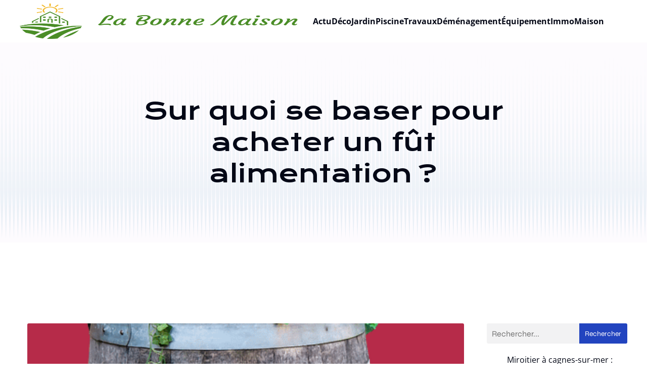

--- FILE ---
content_type: text/html; charset=UTF-8
request_url: https://www.la-bonne-maison.com/93/sur-quoi-se-baser-pour-acheter-un-fut-alimentation/
body_size: 24814
content:
<!DOCTYPE html>
<html lang="fr-FR" id="kubio">
<head>
	<meta charset="UTF-8" />
	<meta name="viewport" content="width=device-width, initial-scale=1" />
<meta name='robots' content='index, follow, max-image-preview:large, max-snippet:-1, max-video-preview:-1' />
	<style>img:is([sizes="auto" i], [sizes^="auto," i]) { contain-intrinsic-size: 3000px 1500px }</style>
	
	<!-- This site is optimized with the Yoast SEO plugin v26.3 - https://yoast.com/wordpress/plugins/seo/ -->
	<title>Guide complet d’achat de fûts alimentaires</title>
<link data-wpr-hosted-gf-parameters="family=Open%20Sans%3A300%2C300italic%2C400%2C400italic%2C600%2C600italic%2C700%2C700italic%2C800%2C800italic%7CMulish%3A300%2C400%2C500%2C600%2C700%7CRoboto%3A100%2C100italic%2C300%2C300italic%2C400%2C400italic%2C500%2C500italic%2C600%2C700%2C700italic%2C900%2C900italic%7CCarter%20One%3A400%7CPoppins%3A300%2C400%2C500%2C600%2C700%2C900%7CSyne%3A400%2C400italic%2C600%2C700%2C700italic%7CSyncopate%3A700%7CKrona%20One%3A400%2C400italic%2C600%2C700%2C700italic%7CPlayfair%20Display%3A400%2C400italic%2C600%2C700%2C700italic&display=swap" href="https://www.la-bonne-maison.com/wp-content/cache/fonts/1/google-fonts/css/6/b/9/4a38206f630c4e521cd6cfbe53f7e.css" rel="stylesheet">
	<meta name="description" content="L’utilisation de fûts alimentaires est nécessaire pour certains travaux ménagers. Il est donc utile de pouvoir faire un choix idéal en fonction de ses moyens" />
	<link rel="canonical" href="https://www.la-bonne-maison.com/93/sur-quoi-se-baser-pour-acheter-un-fut-alimentation/" />
	<meta property="og:locale" content="fr_FR" />
	<meta property="og:type" content="article" />
	<meta property="og:title" content="Guide complet d’achat de fûts alimentaires" />
	<meta property="og:description" content="L’utilisation de fûts alimentaires est nécessaire pour certains travaux ménagers. Il est donc utile de pouvoir faire un choix idéal en fonction de ses moyens" />
	<meta property="og:url" content="https://www.la-bonne-maison.com/93/sur-quoi-se-baser-pour-acheter-un-fut-alimentation/" />
	<meta property="og:site_name" content="La Bonne Maison" />
	<meta property="article:published_time" content="2023-03-09T23:00:00+00:00" />
	<meta property="article:modified_time" content="2023-09-24T17:29:16+00:00" />
	<meta property="og:image" content="https://www.la-bonne-maison.com/wp-content/uploads/2023/03/sur-quoi-se-baser-pour-acheter-un-fut-alimentation.png" />
	<meta property="og:image:width" content="468" />
	<meta property="og:image:height" content="640" />
	<meta property="og:image:type" content="image/png" />
	<meta name="author" content="paschal" />
	<meta name="twitter:card" content="summary_large_image" />
	<meta name="twitter:label1" content="Écrit par" />
	<meta name="twitter:data1" content="paschal" />
	<meta name="twitter:label2" content="Durée de lecture estimée" />
	<meta name="twitter:data2" content="3 minutes" />
	<script type="application/ld+json" class="yoast-schema-graph">{"@context":"https://schema.org","@graph":[{"@type":"Article","@id":"https://www.la-bonne-maison.com/93/sur-quoi-se-baser-pour-acheter-un-fut-alimentation/#article","isPartOf":{"@id":"https://www.la-bonne-maison.com/93/sur-quoi-se-baser-pour-acheter-un-fut-alimentation/"},"author":{"name":"paschal","@id":"https://www.la-bonne-maison.com/#/schema/person/1a037a07529fb6860982c5bbfd4e5f11"},"headline":"Sur quoi se baser pour acheter un fût alimentation ?","datePublished":"2023-03-09T23:00:00+00:00","dateModified":"2023-09-24T17:29:16+00:00","mainEntityOfPage":{"@id":"https://www.la-bonne-maison.com/93/sur-quoi-se-baser-pour-acheter-un-fut-alimentation/"},"wordCount":587,"publisher":{"@id":"https://www.la-bonne-maison.com/#organization"},"image":{"@id":"https://www.la-bonne-maison.com/93/sur-quoi-se-baser-pour-acheter-un-fut-alimentation/#primaryimage"},"thumbnailUrl":"https://www.la-bonne-maison.com/wp-content/uploads/2023/03/sur-quoi-se-baser-pour-acheter-un-fut-alimentation.png","articleSection":["Actu"],"inLanguage":"fr-FR"},{"@type":"WebPage","@id":"https://www.la-bonne-maison.com/93/sur-quoi-se-baser-pour-acheter-un-fut-alimentation/","url":"https://www.la-bonne-maison.com/93/sur-quoi-se-baser-pour-acheter-un-fut-alimentation/","name":"Guide complet d’achat de fûts alimentaires","isPartOf":{"@id":"https://www.la-bonne-maison.com/#website"},"primaryImageOfPage":{"@id":"https://www.la-bonne-maison.com/93/sur-quoi-se-baser-pour-acheter-un-fut-alimentation/#primaryimage"},"image":{"@id":"https://www.la-bonne-maison.com/93/sur-quoi-se-baser-pour-acheter-un-fut-alimentation/#primaryimage"},"thumbnailUrl":"https://www.la-bonne-maison.com/wp-content/uploads/2023/03/sur-quoi-se-baser-pour-acheter-un-fut-alimentation.png","datePublished":"2023-03-09T23:00:00+00:00","dateModified":"2023-09-24T17:29:16+00:00","description":"L’utilisation de fûts alimentaires est nécessaire pour certains travaux ménagers. Il est donc utile de pouvoir faire un choix idéal en fonction de ses moyens","breadcrumb":{"@id":"https://www.la-bonne-maison.com/93/sur-quoi-se-baser-pour-acheter-un-fut-alimentation/#breadcrumb"},"inLanguage":"fr-FR","potentialAction":[{"@type":"ReadAction","target":["https://www.la-bonne-maison.com/93/sur-quoi-se-baser-pour-acheter-un-fut-alimentation/"]}]},{"@type":"ImageObject","inLanguage":"fr-FR","@id":"https://www.la-bonne-maison.com/93/sur-quoi-se-baser-pour-acheter-un-fut-alimentation/#primaryimage","url":"https://www.la-bonne-maison.com/wp-content/uploads/2023/03/sur-quoi-se-baser-pour-acheter-un-fut-alimentation.png","contentUrl":"https://www.la-bonne-maison.com/wp-content/uploads/2023/03/sur-quoi-se-baser-pour-acheter-un-fut-alimentation.png","width":468,"height":640},{"@type":"BreadcrumbList","@id":"https://www.la-bonne-maison.com/93/sur-quoi-se-baser-pour-acheter-un-fut-alimentation/#breadcrumb","itemListElement":[{"@type":"ListItem","position":1,"name":"Accueil","item":"https://www.la-bonne-maison.com/"},{"@type":"ListItem","position":2,"name":"Sur quoi se baser pour acheter un fût alimentation ?"}]},{"@type":"WebSite","@id":"https://www.la-bonne-maison.com/#website","url":"https://www.la-bonne-maison.com/","name":"La Bonne Maison","description":"Une bonne maison un bon foyer","publisher":{"@id":"https://www.la-bonne-maison.com/#organization"},"potentialAction":[{"@type":"SearchAction","target":{"@type":"EntryPoint","urlTemplate":"https://www.la-bonne-maison.com/?s={search_term_string}"},"query-input":{"@type":"PropertyValueSpecification","valueRequired":true,"valueName":"search_term_string"}}],"inLanguage":"fr-FR"},{"@type":"Organization","@id":"https://www.la-bonne-maison.com/#organization","name":"La Bonne Maison","url":"https://www.la-bonne-maison.com/","logo":{"@type":"ImageObject","inLanguage":"fr-FR","@id":"https://www.la-bonne-maison.com/#/schema/logo/image/","url":"https://www.la-bonne-maison.com/wp-content/uploads/2023/01/LaBonneMaison.png","contentUrl":"https://www.la-bonne-maison.com/wp-content/uploads/2023/01/LaBonneMaison.png","width":550,"height":139,"caption":"La Bonne Maison"},"image":{"@id":"https://www.la-bonne-maison.com/#/schema/logo/image/"}},{"@type":"Person","@id":"https://www.la-bonne-maison.com/#/schema/person/1a037a07529fb6860982c5bbfd4e5f11","name":"paschal","sameAs":["https://la-bonne-maison.com"]}]}</script>
	<!-- / Yoast SEO plugin. -->


<title>Guide complet d’achat de fûts alimentaires</title>
<link rel='dns-prefetch' href='//fonts.googleapis.com' />
<link href='https://fonts.gstatic.com' crossorigin rel='preconnect' />
<link rel="alternate" type="application/rss+xml" title="La Bonne Maison &raquo; Flux" href="https://www.la-bonne-maison.com/feed/" />
<link rel="alternate" type="application/rss+xml" title="La Bonne Maison &raquo; Flux des commentaires" href="https://www.la-bonne-maison.com/comments/feed/" />
<link data-minify="1" rel='stylesheet' id='kubio-block-library-css' href='https://www.la-bonne-maison.com/wp-content/cache/min/1/wp-content/plugins/kubio-pro/build/block-library/style.css?ver=1756882082' type='text/css' media='all' />
<style id='kubio-block-library-inline-css' type='text/css'>
.kubio-shape-circles{background-image:var(--wpr-bg-b4506701-ac9e-4f6a-989d-ab9483ac664c)}.kubio-shape-10degree-stripes{background-image:var(--wpr-bg-5b219fe5-40ae-46cc-8fb1-2af790985000)}.kubio-shape-rounded-squares-blue{background-image:var(--wpr-bg-aa732cba-4ed5-4eae-8830-cb22aec49329)}.kubio-shape-many-rounded-squares-blue{background-image:var(--wpr-bg-c9a77232-2160-4f65-aaf5-414e03667d6e)}.kubio-shape-two-circles{background-image:var(--wpr-bg-510e12eb-bfde-4ede-963a-6c12946ef98c)}.kubio-shape-circles-2{background-image:var(--wpr-bg-32280d08-f1c3-4059-8baa-06ad9896579e)}.kubio-shape-circles-3{background-image:var(--wpr-bg-d855f8d2-6d88-4c48-a4a3-700327bbf53a)}.kubio-shape-circles-gradient{background-image:var(--wpr-bg-ee15193a-0e03-4c79-84e4-19ae1a48253e)}.kubio-shape-circles-white-gradient{background-image:var(--wpr-bg-418a6365-70db-40a6-80dd-eaca6812831a)}.kubio-shape-waves{background-image:var(--wpr-bg-c1f45ea7-84d7-46ea-82e8-ef79df605f8c)}.kubio-shape-waves-inverted{background-image:var(--wpr-bg-8ee3a481-7fef-4894-b59d-4dede8f13455)}.kubio-shape-dots{background-image:var(--wpr-bg-386690f6-1e82-48c4-9512-c6467dcc9bd3)}.kubio-shape-left-tilted-lines{background-image:var(--wpr-bg-9db8d23b-18f0-41d2-9691-702bb40bae82)}.kubio-shape-right-tilted-lines{background-image:var(--wpr-bg-20edc66e-796d-4d4b-9cf5-f2208b0a7561)}.kubio-shape-right-tilted-strips{background-image:var(--wpr-bg-8d15a9a6-a745-40c9-b091-57c2265783c2)}.kubio-shape-doodle{background-image:var(--wpr-bg-207bc953-5955-4d9d-85cf-d5c397b25254)}.kubio-shape-falling-stars{background-image:var(--wpr-bg-c7d72d15-802f-4bcd-b425-6718c2feded0)}.kubio-shape-grain{background-image:var(--wpr-bg-5c90a852-a8f2-4207-9fc9-dbc2ac96a56d)}.kubio-shape-poly1{background-image:var(--wpr-bg-a11da52e-3b29-4a4a-9b40-6808755c2711)}.kubio-shape-poly2{background-image:var(--wpr-bg-a7df693e-d218-404f-886a-fa8873a6335c)}.kubio-shape-wavy-lines{background-image:var(--wpr-bg-7b46b677-ed19-4a36-aba3-df81e86e18d7)}

:root { --kubio-color-1:34,68,191;--kubio-color-2:152,43,182;--kubio-color-3:73,182,43;--kubio-color-4:182,43,73;--kubio-color-5:253,251,254;--kubio-color-6:4,8,22;--kubio-color-1-variant-1:161,167,190;--kubio-color-1-variant-2:97,117,190;--kubio-color-1-variant-3:34,68,191;--kubio-color-1-variant-4:18,37,105;--kubio-color-1-variant-5:3,7,20;--kubio-color-2-variant-1:178,164,181;--kubio-color-2-variant-2:165,103,181;--kubio-color-2-variant-3:152,43,182;--kubio-color-2-variant-4:80,22,96;--kubio-color-2-variant-5:10,2,11;--kubio-color-3-variant-1:168,181,164;--kubio-color-3-variant-2:120,181,103;--kubio-color-3-variant-3:73,182,43;--kubio-color-3-variant-4:38,96,22;--kubio-color-3-variant-5:4,11,2;--kubio-color-4-variant-1:181,164,168;--kubio-color-4-variant-2:181,103,120;--kubio-color-4-variant-3:182,43,73;--kubio-color-4-variant-4:96,22,38;--kubio-color-4-variant-5:11,2,4;--kubio-color-5-variant-1:253,251,254;--kubio-color-5-variant-2:224,166,253;--kubio-color-5-variant-3:168,166,168;--kubio-color-5-variant-4:196,81,253;--kubio-color-5-variant-5:83,83,83;--kubio-color-6-variant-1:34,69,191;--kubio-color-6-variant-2:19,38,106;--kubio-color-6-variant-3:18,19,21;--kubio-color-6-variant-4:11,13,21;--kubio-color-6-variant-5:4,8,22 } .has-kubio-color-1-color{color:rgb(var(--kubio-color-1))} .has-kubio-color-1-background-color{background-color:rgb(var(--kubio-color-1))} [data-kubio] .has-kubio-color-1-color{color:rgb(var(--kubio-color-1))} [data-kubio] .has-kubio-color-1-background-color{background-color:rgb(var(--kubio-color-1))} .has-kubio-color-2-color{color:rgb(var(--kubio-color-2))} .has-kubio-color-2-background-color{background-color:rgb(var(--kubio-color-2))} [data-kubio] .has-kubio-color-2-color{color:rgb(var(--kubio-color-2))} [data-kubio] .has-kubio-color-2-background-color{background-color:rgb(var(--kubio-color-2))} .has-kubio-color-3-color{color:rgb(var(--kubio-color-3))} .has-kubio-color-3-background-color{background-color:rgb(var(--kubio-color-3))} [data-kubio] .has-kubio-color-3-color{color:rgb(var(--kubio-color-3))} [data-kubio] .has-kubio-color-3-background-color{background-color:rgb(var(--kubio-color-3))} .has-kubio-color-4-color{color:rgb(var(--kubio-color-4))} .has-kubio-color-4-background-color{background-color:rgb(var(--kubio-color-4))} [data-kubio] .has-kubio-color-4-color{color:rgb(var(--kubio-color-4))} [data-kubio] .has-kubio-color-4-background-color{background-color:rgb(var(--kubio-color-4))} .has-kubio-color-5-color{color:rgb(var(--kubio-color-5))} .has-kubio-color-5-background-color{background-color:rgb(var(--kubio-color-5))} [data-kubio] .has-kubio-color-5-color{color:rgb(var(--kubio-color-5))} [data-kubio] .has-kubio-color-5-background-color{background-color:rgb(var(--kubio-color-5))} .has-kubio-color-6-color{color:rgb(var(--kubio-color-6))} .has-kubio-color-6-background-color{background-color:rgb(var(--kubio-color-6))} [data-kubio] .has-kubio-color-6-color{color:rgb(var(--kubio-color-6))} [data-kubio] .has-kubio-color-6-background-color{background-color:rgb(var(--kubio-color-6))}



#kubio .style-b3m3PXmKUTz-outer .wp-block-kubio-navigation-section__nav{animation-duration:0.5s;padding-top:0px;padding-bottom:0px;background-color:#ffffff;}#kubio .style-b3m3PXmKUTz-outer .h-navigation_sticky.wp-block-kubio-navigation-section__nav{padding-top:10px;padding-bottom:10px;box-shadow:0px 0px 10px 0px rgba(23, 25, 39, 0.1) ;}#kubio .style-d_xhJAR6ur8-inner{text-align:center;height:auto;min-height:unset;}#kubio .style-d_xhJAR6ur8-container{height:auto;min-height:unset;}#kubio .style-4rxZl9HomKX-container{align-items:center;justify-content:center;gap:10px;--kubio-gap-fallback:10px;text-decoration:none;}#kubio .style-4rxZl9HomKX-container .kubio-logo-image{max-height:70px;}#kubio .style-4rxZl9HomKX-image{max-height:70px;}#kubio .style-4rxZl9HomKX-text{font-family:Krona One,Helvetica, Arial, Sans-Serif, serif;font-weight:400;font-size:20px;letter-spacing:2px;text-transform:uppercase;color:rgba(var(--kubio-color-6),1);}#kubio .style-OrBsNYZ2WxJ-inner{text-align:left;height:auto;min-height:unset;}#kubio .style-OrBsNYZ2WxJ-container{height:auto;min-height:unset;}#kubio .style-dbS80z15lsy-outer.bordered-active-item > .kubio-menu > ul > li::before,#kubio .style-dbS80z15lsy-outer.bordered-active-item > .kubio-menu > ul > li::after{background-color:rgba(var(--kubio-color-5),1);height:3px;}#kubio .style-dbS80z15lsy-outer.solid-active-item > .kubio-menu > ul > li::before,#kubio .style-dbS80z15lsy-outer.solid-active-item > .kubio-menu > ul > li::after{background-color:white;border-top-left-radius:0%;border-top-right-radius:0%;border-bottom-left-radius:0%;border-bottom-right-radius:0%;}#kubio .style-dbS80z15lsy-outer > .kubio-menu > ul{justify-content:flex-start;gap:30px;--kubio-gap-fallback:30px;}#kubio .style-dbS80z15lsy-outer > .kubio-menu  > ul > li > a{font-weight:700;font-size:16px;line-height:1.5em;letter-spacing:0px;text-decoration:none;text-transform:none;color:rgba(var(--kubio-color-6),1);padding-top:30px;padding-bottom:30px;padding-left:0px;padding-right:0px;}#kubio .style-dbS80z15lsy-outer > .kubio-menu  > ul > li > a:hover,#kubio .style-dbS80z15lsy-outer > .kubio-menu > ul > li > a.hover{color:rgba(var(--kubio-color-1),1);}#kubio .style-dbS80z15lsy-outer > .kubio-menu > ul > li.current-menu-item > a,#kubio .style-dbS80z15lsy-outer > .kubio-menu > ul > li.current_page_item > a{color:rgba(var(--kubio-color-1),1);}#kubio .style-dbS80z15lsy-outer > .kubio-menu  > ul > li > a > svg{padding-left:5px;padding-right:5px;}#kubio .style-dbS80z15lsy-outer > .kubio-menu  li > ul{background-color:#ffffff;margin-left:5px;margin-right:5px;box-shadow:0px 0px 5px 2px rgba(0, 0, 0, 0.04) ;}#kubio .style-dbS80z15lsy-outer > .kubio-menu  li > ul > li> a{font-size:14px;text-decoration:none;color:rgba(var(--kubio-color-6),1);padding-top:10px;padding-bottom:10px;padding-left:20px;padding-right:20px;border-bottom-color:rgba(128,128,128,.2);border-bottom-width:1px;border-bottom-style:solid;background-color:rgb(255, 255, 255);}#kubio .style-dbS80z15lsy-outer > .kubio-menu  li > ul > li > a:hover,#kubio .style-dbS80z15lsy-outer > .kubio-menu  li > ul > li > a.hover{color:rgba(var(--kubio-color-5),1);background-color:rgba(var(--kubio-color-1),1);}#kubio .style-dbS80z15lsy-outer > .kubio-menu li > ul > li.current-menu-item > a,#kubio .style-dbS80z15lsy-outer > .kubio-menu  li > ul > li.current_page_item > a{color:rgba(var(--kubio-color-5),1);background-color:rgba(var(--kubio-color-1),1);}#kubio .style-dbS80z15lsy-outer > .kubio-menu > ul > li > ul{margin-top:10px;}#kubio .style-dbS80z15lsy-outer > .kubio-menu > ul > li > ul:before{height:10px;width:100%;}#kubio .h-navigation_sticky .style-dbS80z15lsy-outer.bordered-active-item > .kubio-menu > ul > li::before,#kubio .h-navigation_sticky .style-dbS80z15lsy-outer.bordered-active-item > .kubio-menu > ul > li::after{background-color:rgba(var(--kubio-color-6),1);}#kubio .style--dPmjTWI5P8-icon{border-top-color:black;border-top-width:0px;border-top-style:none;border-right-color:black;border-right-width:0px;border-right-style:none;border-bottom-color:black;border-bottom-width:0px;border-bottom-style:none;border-left-color:black;border-left-width:0px;border-left-style:none;border-top-left-radius:100%;border-top-right-radius:100%;border-bottom-left-radius:100%;border-bottom-right-radius:100%;fill:rgba(var(--kubio-color-5-variant-3),1);padding-top:5px;padding-bottom:5px;padding-left:5px;padding-right:5px;width:24px;height:24px;min-width:24px;min-height:24px;background-color:rgba(0, 0, 0, 0);}#kubio .style--dPmjTWI5P8-icon:hover{fill:rgba(var(--kubio-color-6),1);}.style--dPmjTWI5P8-offscreen{width:300px !important;background-color:rgba(var(--kubio-color-6),1);}.style--dPmjTWI5P8-offscreenOverlay{background-color:rgba(0,0,0,0.5);}#kubio .style-CxaiqLM-_jU-inner{height:auto;min-height:unset;text-align:center;}#kubio .style-CxaiqLM-_jU-container{height:auto;min-height:unset;}#kubio .style-z3aPJIEIIPX-container{align-items:center;justify-content:center;gap:10px;--kubio-gap-fallback:10px;text-decoration:none;}#kubio .style-z3aPJIEIIPX-container .kubio-logo-image{max-height:70px;}#kubio .style-z3aPJIEIIPX-image{max-height:70px;}#kubio .style-z3aPJIEIIPX-text{font-size:20px;color:rgba(var(--kubio-color-5),1);}#kubio .style-kY0YFSYdzwC-outer > .kubio-menu > ul{--kubio-accordion-menu-offset:10px;}#kubio .style-kY0YFSYdzwC-outer > .kubio-menu  > ul > li > a{font-size:14px;text-decoration:none;color:rgba(var(--kubio-color-5),1);border-top-color:#808080;border-right-color:#808080;border-bottom-color:rgba(var(--kubio-color-5),0.2);border-bottom-width:1px;border-bottom-style:solid;border-left-color:#808080;padding-top:12px;padding-bottom:12px;padding-left:40px;}#kubio .style-kY0YFSYdzwC-outer > .kubio-menu  > ul > li > a:hover,#kubio .style-kY0YFSYdzwC-outer > .kubio-menu > ul > li > a.hover{background-color:rgba(var(--kubio-color-1),1);}#kubio .style-kY0YFSYdzwC-outer > .kubio-menu > ul > li.current-menu-item > a,#kubio .style-kY0YFSYdzwC-outer > .kubio-menu > ul > li.current_page_item > a{background-color:rgba(var(--kubio-color-1),1);}#kubio .style-kY0YFSYdzwC-outer > .kubio-menu  > ul > li > a > svg{padding-left:20px;padding-right:20px;}#kubio .style-kY0YFSYdzwC-outer > .kubio-menu  li > ul > li> a{color:rgba(var(--kubio-color-5),1);border-top-color:#808080;border-right-color:#808080;border-bottom-color:rgba(var(--kubio-color-5),0.2);border-bottom-width:1px;border-bottom-style:solid;border-left-color:#808080;padding-top:12px;padding-bottom:12px;padding-left:40px;font-size:14px;text-decoration:none;}#kubio .style-kY0YFSYdzwC-outer > .kubio-menu  li > ul > li > a:hover,#kubio .style-kY0YFSYdzwC-outer > .kubio-menu  li > ul > li > a.hover{background-color:rgba(var(--kubio-color-1),0.8);}#kubio .style-kY0YFSYdzwC-outer > .kubio-menu li > ul > li.current-menu-item > a,#kubio .style-kY0YFSYdzwC-outer > .kubio-menu  li > ul > li.current_page_item > a{background-color:rgba(var(--kubio-color-1),0.8);}#kubio .style-kY0YFSYdzwC-outer > .kubio-menu  li > ul > li > a > svg{padding-left:20px;padding-right:20px;}#kubio .style-NnMu8zoY2Ek-inner{text-align:center;height:auto;min-height:unset;}#kubio .style-NnMu8zoY2Ek-container{height:auto;min-height:unset;}#kubio .style-cZIwadYKkVS-outer p{color:rgba(var(--kubio-color-5),0.4);}#kubio .style-dFF7qx3f_eC-outer{background-color:unset;background-image:none;padding-top:90px;padding-bottom:90px;height:auto;min-height:unset;margin-bottom:60px;}#kubio .style-dFF7qx3f_eC-outer h1,#kubio .style-dFF7qx3f_eC-outer h1[data-kubio]{color:rgba(var(--kubio-color-6),1);}#kubio .style-dFF7qx3f_eC-outer h2,#kubio .style-dFF7qx3f_eC-outer h2[data-kubio]{color:rgba(var(--kubio-color-6),1);}#kubio .style-dFF7qx3f_eC-outer h3,#kubio .style-dFF7qx3f_eC-outer h3[data-kubio]{color:rgba(var(--kubio-color-6),1);}#kubio .style-dFF7qx3f_eC-outer h4,#kubio .style-dFF7qx3f_eC-outer h4[data-kubio]{color:rgba(var(--kubio-color-6),1);}#kubio .style-dFF7qx3f_eC-outer h5,#kubio .style-dFF7qx3f_eC-outer h5[data-kubio]{color:rgba(var(--kubio-color-6),1);}#kubio .style-dFF7qx3f_eC-outer h6,#kubio .style-dFF7qx3f_eC-outer h6[data-kubio]{color:rgba(var(--kubio-color-6),1);}#kubio .style-dFF7qx3f_eC-outer,#kubio .style-dFF7qx3f_eC-outer [data-kubio]:not(h1):not(h2):not(h3):not(h4):not(h5):not(h6),#kubio .style-dFF7qx3f_eC-outer p,#kubio .style-dFF7qx3f_eC-outer p[data-kubio]{color:rgba(var(--kubio-color-6),1);}#kubio .style-EOI8j9eewxB-inner{text-align:center;height:auto;min-height:unset;border-top-left-radius:9px;border-top-right-radius:9px;border-bottom-left-radius:9px;border-bottom-right-radius:9px;}#kubio .style-EOI8j9eewxB-container{height:auto;min-height:unset;}#kubio p.wp-block.style-5fleP42c1lV-container,#kubio h1.wp-block.style-5fleP42c1lV-container,#kubio h2.wp-block.style-5fleP42c1lV-container,#kubio h3.wp-block.style-5fleP42c1lV-container,#kubio h4.wp-block.style-5fleP42c1lV-container,#kubio h5.wp-block.style-5fleP42c1lV-container,#kubio h6.wp-block.style-5fleP42c1lV-container{font-size:3em;}#kubio .style-single-kxeqsSpdy-n-inner{text-align:center;}#kubio .style-single-kxeqsSpdy-n-container{height:auto;min-height:unset;}#kubio .style-single-rlYTEhTMib-container{background-color:rgba(var(--kubio-color-4),1);border-top-left-radius:3px;border-top-right-radius:3px;border-bottom-left-radius:3px;border-bottom-right-radius:3px;text-align:center;height:300px;}#kubio .style-single-rlYTEhTMib-image{object-position:center center;object-fit:cover;}#kubio .style-KGesgqe_P-metaDataContainer{justify-content:flex-start;}#kubio .style-KGesgqe_P-metaDataContainer a{font-family:Syne,Helvetica, Arial, Sans-Serif, serif;font-weight:400;font-size:12px;letter-spacing:1px;color:rgba(var(--kubio-color-6),0.5);}#kubio .style-KGesgqe_P-metaDataContainer a:hover{color:rgba(var(--kubio-color-1),1);}#kubio .style-KGesgqe_P-metaDataContainer .metadata-prefix{font-family:Syne,Helvetica, Arial, Sans-Serif, serif;font-weight:400;font-size:12px;letter-spacing:1px;}#kubio .style-KGesgqe_P-metaDataContainer .metadata-suffix{font-family:Syne,Helvetica, Arial, Sans-Serif, serif;font-weight:400;font-size:12px;letter-spacing:1px;}#kubio .style-KGesgqe_P-metaDataContainer .h-svg-icon{width:20px;height:20px;margin-right:5px;}#kubio .style-KGesgqe_P-metaDataContainer .metadata-separator{padding-left:5px;padding-right:5px;}#kubio .style-single-3VGwAjm9cX-inner{text-align:left;}#kubio .style-single-3VGwAjm9cX-container{height:auto;min-height:unset;}#kubio .style-wETEbWZUNc-inner{background-color:rgba(var(--kubio-color-1-variant-1),0.2);border-top-left-radius:3px;border-top-right-radius:3px;border-bottom-left-radius:3px;border-bottom-right-radius:3px;text-align:center;}#kubio .style-wETEbWZUNc-container{height:auto;min-height:unset;}#kubio p.wp-block.wp-block-kubio-text__text.style-single-1pwRcGAnh-text{font-family:Syne,Helvetica, Arial, Sans-Serif, serif;font-weight:400;font-size:14px;letter-spacing:1px;text-transform:uppercase;}#kubio .style-up5pQ_Cww-container{text-align:center;}#kubio .style-up5pQ_Cww-container a{margin-left:2px;margin-right:2px;font-family:Syne,Helvetica, Arial, Sans-Serif, serif;font-weight:400;font-size:12px;}#kubio .style-up5pQ_Cww-container .separator{font-family:Syne,Helvetica, Arial, Sans-Serif, serif;font-weight:400;font-size:12px;}#kubio .style-single-3ndM77FkZV-inner{text-align:left;}#kubio .style-single-3ndM77FkZV-container{text-align:left;height:auto;min-height:unset;}#kubio .style-single-ELgmeRXRD--outer a.style-single-ELgmeRXRD--link{font-weight:600;font-size:12px;line-height:1;letter-spacing:1px;text-decoration:none;color:rgba(var(--kubio-color-5),1);padding-top:12px;padding-bottom:12px;padding-left:24px;padding-right:24px;border-top-width:0px;border-top-style:none;border-right-width:0px;border-right-style:none;border-bottom-width:0px;border-bottom-style:none;border-left-width:0px;border-left-style:none;border-top-left-radius:3px;border-top-right-radius:3px;border-bottom-left-radius:3px;border-bottom-right-radius:3px;background-color:rgba(var(--kubio-color-1),1);justify-content:center;}#kubio .style-single-ELgmeRXRD--outer a.style-single-ELgmeRXRD--link:hover{background-color:rgba(var(--kubio-color-6),1);}#kubio a.style-single-ELgmeRXRD--link .style-single-ELgmeRXRD--icon{margin-left:0px;margin-right:10px;width:12px;height:12px;min-width:12px;min-height:12px;}#kubio .style-single-mMPMCQqWfs-inner{text-align:right;padding-left:15px;}#kubio .style-single-mMPMCQqWfs-container{text-align:right;height:auto;min-height:unset;}#kubio .style-single-ACSe8L2gsX-outer a.style-single-ACSe8L2gsX-link{font-weight:600;font-size:12px;line-height:1;letter-spacing:1px;text-decoration:none;color:rgba(var(--kubio-color-5),1);padding-top:12px;padding-bottom:12px;padding-left:24px;padding-right:24px;border-top-width:0px;border-top-style:none;border-right-width:0px;border-right-style:none;border-bottom-width:0px;border-bottom-style:none;border-left-width:0px;border-left-style:none;border-top-left-radius:3px;border-top-right-radius:3px;border-bottom-left-radius:3px;border-bottom-right-radius:3px;background-color:rgba(var(--kubio-color-1),1);justify-content:center;}#kubio .style-single-ACSe8L2gsX-outer a.style-single-ACSe8L2gsX-link:hover{background-color:rgba(var(--kubio-color-6),1);}#kubio a.style-single-ACSe8L2gsX-link .style-single-ACSe8L2gsX-icon{margin-left:10px;margin-right:0px;width:12px;height:12px;min-width:12px;min-height:12px;}#kubio .style-single-f5wDJx69T0o-inner{text-align:center;}#kubio .style-single-f5wDJx69T0o-container{height:auto;min-height:unset;}#kubio .style-theme-HE2LPNtfKX-inner{text-align:left;border-top-left-radius:3px;border-top-right-radius:3px;border-bottom-left-radius:3px;border-bottom-right-radius:3px;}#kubio .style-theme-HE2LPNtfKX-container{height:auto;min-height:unset;}#kubio .style-theme-ciaK61IeR-input{border-top-left-radius:3px;border-top-right-radius:0px;border-bottom-left-radius:3px;border-bottom-right-radius:0px;background-color:rgba(var(--kubio-color-6),0.05);font-family:Syne,Helvetica, Arial, Sans-Serif, serif;font-weight:400;}#kubio .style-theme-ciaK61IeR-button{border-top-width:0px;border-top-style:none;border-right-width:0px;border-right-style:none;border-bottom-width:0px;border-bottom-style:none;border-left-width:0px;border-left-style:none;border-top-left-radius:0px;border-top-right-radius:3px;border-bottom-left-radius:0px;border-bottom-right-radius:3px;background-color:rgba(var(--kubio-color-1),1);font-family:Syne,Helvetica, Arial, Sans-Serif, serif;font-weight:400;font-size:14px;letter-spacing:0px;text-transform:none;color:rgba(var(--kubio-color-5),1);width:112px;}#kubio .style-theme-ciaK61IeR-button:hover{background-color:rgba(var(--kubio-color-6),1);}#kubio .style-theme-ciaK61IeR-icon{fill:rgba(var(--kubio-color-5),1);width:20px;height:20px;min-width:20px;min-height:20px;}#kubio .style-TJxnvxPf9-widget-box{text-align:left;}#kubio .style-TJxnvxPf9-widget-box a{color:rgba(var(--kubio-color-6),1);}#kubio .style-TJxnvxPf9-widget-box a:hover{color:#0000ff;}#kubio .style-vP0mYzy99sE-outer{padding-top:0px;padding-bottom:0px;background-color:rgba(var(--kubio-color-5),1);}#kubio .style-vP0mYzy99sE-outer a,#kubio .style-vP0mYzy99sE-outer a[data-kubio]{color:rgba(var(--kubio-color-1),1);}#kubio .style-vP0mYzy99sE-outer a:hover,#kubio .style-vP0mYzy99sE-outer a[data-kubio]:hover{color:rgba(var(--kubio-color-1-variant-2),1);}#kubio .style-nJpox2eRXHV-inner{text-align:center;}#kubio .style-nJpox2eRXHV-container{text-align:center;height:auto;min-height:unset;}#kubio .style-local-5-container{flex:0 0 auto;ms-flex:0 0 auto;width:auto;max-width:100%;}#kubio .style-local-7-container{flex:1 1 0;ms-flex:1 1 0%;max-width:100%;}#kubio .style-local-13-container{width:100%;flex:0 0 auto;-ms-flex:0 0 auto;}#kubio .style-local-18-container{width:100%;flex:0 0 auto;-ms-flex:0 0 auto;}#kubio .style-local-22-container{width:70%;flex:0 0 auto;-ms-flex:0 0 auto;}#kubio .style-local-26-container{width:75%;flex:0 0 auto;-ms-flex:0 0 auto;}#kubio .style-local-30-container{width:100%;flex:0 0 auto;-ms-flex:0 0 auto;}#kubio .style-local-32-container{width:100%;flex:0 0 auto;-ms-flex:0 0 auto;}#kubio .style-local-36-container{flex:1 1 0;ms-flex:1 1 0%;max-width:100%;}#kubio .style-local-38-container{flex:1 1 0;ms-flex:1 1 0%;max-width:100%;}#kubio .style-local-40-container{width:25%;flex:0 0 auto;-ms-flex:0 0 auto;}#kubio .style-local-43-container{width:100%;flex:0 0 auto;-ms-flex:0 0 auto;}#kubio .style-local-48-container{flex:0 0 auto;-ms-flex:0 0 auto;}body .style-single-3VGwAjm9cX-container > * > .h-y-container > *:not(:last-child){margin-bottom:0px;}.h-y-container > *:not(:last-child),.h-x-container-inner > *{margin-bottom:20px;}.h-x-container-inner,.h-column__content > .h-x-container > *:last-child,.h-y-container > .kubio-block-inserter{margin-bottom:-20px;}.h-x-container-inner{margin-left:-10px;margin-right:-10px;}.h-x-container-inner > *{padding-left:10px;padding-right:10px;}[data-kubio] a:not([class*=wp-block-button]),.with-kubio-global-style a:not([class*=wp-block-button]),a:not([class*=wp-block-button])[data-kubio],.wp-block-woocommerce-mini-cart-contents a:not([class*=wp-block-button]){font-family:Open Sans,Helvetica, Arial, Sans-Serif, serif;font-weight:400;font-size:1em;line-height:1.5;text-decoration:none;color:#0000ff;}[data-kubio] a:not([class*=wp-block-button]):hover,.with-kubio-global-style a:not([class*=wp-block-button]):hover,a:not([class*=wp-block-button])[data-kubio]:hover,.wp-block-woocommerce-mini-cart-contents a:not([class*=wp-block-button]):hover{color:#0000ff;}[data-kubio] h1,.with-kubio-global-style h1,h1[data-kubio],.wp-block-woocommerce-mini-cart-contents h1{font-family:Krona One,Helvetica, Arial, Sans-Serif, serif;font-weight:400;font-size:3em;line-height:1.3;letter-spacing:0px;text-transform:none;color:rgba(var(--kubio-color-6),1);}[data-kubio] h2,.with-kubio-global-style h2,h2[data-kubio],.wp-block-woocommerce-mini-cart-contents h2{font-family:Playfair Display,Helvetica, Arial, Sans-Serif, serif;font-weight:600;font-size:1.7em;line-height:1.143;text-transform:none;color:rgba(var(--kubio-color-6),1);}[data-kubio] h3,.with-kubio-global-style h3,h3[data-kubio],.wp-block-woocommerce-mini-cart-contents h3{font-family:Playfair Display,Helvetica, Arial, Sans-Serif, serif;font-weight:600;font-size:1.3em;line-height:1.25;text-transform:none;color:rgba(var(--kubio-color-6),1);}[data-kubio] h4,.with-kubio-global-style h4,h4[data-kubio],.wp-block-woocommerce-mini-cart-contents h4{font-family:Open Sans,Helvetica, Arial, Sans-Serif, serif;font-weight:600;font-size:1.5em;line-height:1.6;letter-spacing:0px;text-transform:none;color:rgba(var(--kubio-color-6),1);}[data-kubio] h5,.with-kubio-global-style h5,h5[data-kubio],.wp-block-woocommerce-mini-cart-contents h5{font-family:Playfair Display,Helvetica, Arial, Sans-Serif, serif;font-weight:600;font-size:1.125em;line-height:1.55;text-transform:none;color:#000000;}[data-kubio] h6,.with-kubio-global-style h6,h6[data-kubio],.wp-block-woocommerce-mini-cart-contents h6{font-family:Open Sans,Helvetica, Arial, Sans-Serif, serif;font-weight:600;font-size:0.9em;line-height:1.6;letter-spacing:1px;text-transform:uppercase;color:rgba(var(--kubio-color-6),1);}[data-kubio],.with-kubio-global-style,[data-kubio] p,.with-kubio-global-style p,p[data-kubio],.wp-block-woocommerce-mini-cart-contents{font-family:Open Sans,Helvetica, Arial, Sans-Serif, serif;font-weight:300;font-size:16px;line-height:1.5;text-transform:none;color:rgba(var(--kubio-color-5-variant-5),1);}[data-kubio] .h-lead,.with-kubio-global-style .h-lead,.h-lead[data-kubio]{font-family:Open Sans,Helvetica, Arial, Sans-Serif, serif;font-weight:300;font-size:1.3em;line-height:1.5;text-transform:none;color:rgba(var(--kubio-color-6-variant-3),1);}div.h-section-global-spacing{padding-top:100px;padding-bottom:100px;}.h-global-transition,.h-global-transition-all,.h-global-transition-all *{transition-duration:1s;}[data-kubio] input[type='color'],[data-kubio] input[type='date'],[data-kubio] input[type='datetime'],[data-kubio] input[type='datetime-local'],[data-kubio] input[type='email'],[data-kubio] input[type='month'],[data-kubio] input[type='number'],[data-kubio] input[type='password'],[data-kubio] input[type='search'],[data-kubio] input[type='tel'],[data-kubio] input[type='text'],[data-kubio] input[type='url'],[data-kubio] input[type='week'],[data-kubio] input[type='time'],[data-kubio] input:not([type]),[data-kubio] textarea,[data-kubio] select{font-family:Syne,Helvetica, Arial, Sans-Serif, serif;font-weight:400;font-size:16px;line-height:1.6;text-transform:none;background-color:rgba(var(--kubio-color-5),1);border-top-color:rgba(var(--kubio-color-5-variant-2),1);border-top-width:1px;border-top-style:solid;border-right-color:rgba(var(--kubio-color-5-variant-2),1);border-right-width:1px;border-right-style:solid;border-bottom-color:rgba(var(--kubio-color-5-variant-2),1);border-bottom-width:1px;border-bottom-style:solid;border-left-color:rgba(var(--kubio-color-5-variant-2),1);border-left-width:1px;border-left-style:solid;border-top-left-radius:4px;border-top-right-radius:4px;border-bottom-left-radius:4px;border-bottom-right-radius:4px;padding-top:4px;padding-bottom:4px;padding-left:10px;padding-right:10px;margin-bottom:10px;}[data-kubio] input[type='color']:hover,[data-kubio] input[type='date']:hover,[data-kubio] input[type='datetime']:hover,[data-kubio] input[type='datetime-local']:hover,[data-kubio] input[type='email']:hover,[data-kubio] input[type='month']:hover,[data-kubio] input[type='number']:hover,[data-kubio] input[type='password']:hover,[data-kubio] input[type='search']:hover,[data-kubio] input[type='tel']:hover,[data-kubio] input[type='text']:hover,[data-kubio] input[type='url']:hover,[data-kubio] input[type='week']:hover,[data-kubio] input[type='time']:hover,[data-kubio] input:not([type]):hover,[data-kubio] textarea:hover,[data-kubio] select:hover{color:rgba(var(--kubio-color-6),1);border-top-color:rgba(var(--kubio-color-6-variant-1),1);border-right-color:rgba(var(--kubio-color-6-variant-1),1);border-bottom-color:rgba(var(--kubio-color-6-variant-1),1);border-left-color:rgba(var(--kubio-color-6-variant-1),1);}[data-kubio] input[type='color']:focus,[data-kubio] input[type='date']:focus,[data-kubio] input[type='datetime']:focus,[data-kubio] input[type='datetime-local']:focus,[data-kubio] input[type='email']:focus,[data-kubio] input[type='month']:focus,[data-kubio] input[type='number']:focus,[data-kubio] input[type='password']:focus,[data-kubio] input[type='search']:focus,[data-kubio] input[type='tel']:focus,[data-kubio] input[type='text']:focus,[data-kubio] input[type='url']:focus,[data-kubio] input[type='week']:focus,[data-kubio] input[type='time']:focus,[data-kubio] input:not([type]):focus,[data-kubio] textarea:focus,[data-kubio] select:focus{color:rgba(var(--kubio-color-6),1);border-top-color:rgba(var(--kubio-color-1),1);border-right-color:rgba(var(--kubio-color-1),1);border-bottom-color:rgba(var(--kubio-color-1),1);border-left-color:rgba(var(--kubio-color-1),1);}[data-kubio] input[type='button'],[data-kubio] button{background-color:rgba(var(--kubio-color-1),1);border-top-color:rgba(var(--kubio-color-1),1);border-top-width:2px;border-top-style:solid;border-right-color:rgba(var(--kubio-color-1),1);border-right-width:2px;border-right-style:solid;border-bottom-color:rgba(var(--kubio-color-1),1);border-bottom-width:2px;border-bottom-style:solid;border-left-color:rgba(var(--kubio-color-1),1);border-left-width:2px;border-left-style:solid;border-top-left-radius:4px;border-top-right-radius:4px;border-bottom-left-radius:4px;border-bottom-right-radius:4px;font-family:Syne,Helvetica, Arial, Sans-Serif, serif;font-weight:400;color:rgba(var(--kubio-color-5),1);padding-top:8px;padding-bottom:8px;padding-left:25px;padding-right:24px;}[data-kubio] input[type='button']:hover,[data-kubio] button:hover{background-color:rgba(var(--kubio-color-1-variant-4),1);border-top-color:rgba(var(--kubio-color-1-variant-4),1);border-right-color:rgba(var(--kubio-color-1-variant-4),1);border-bottom-color:rgba(var(--kubio-color-1-variant-4),1);border-left-color:rgba(var(--kubio-color-1-variant-4),1);}[data-kubio] input[type='button']:disabled,[data-kubio] button:disabled,[data-kubio] input[type='button'][disabled],[data-kubio] button[disabled]{background-color:rgba(var(--kubio-color-5-variant-2),1);border-top-color:rgba(var(--kubio-color-5-variant-2),1);border-right-color:rgba(var(--kubio-color-5-variant-2),1);border-bottom-color:rgba(var(--kubio-color-5-variant-2),1);border-left-color:rgba(var(--kubio-color-5-variant-2),1);color:rgba(var(--kubio-color-5-variant-3),1);}[data-kubio] input[type='submit'],[data-kubio] button[type='submit']{border-top-color:rgba(var(--kubio-color-1),1);border-top-width:2px;border-top-style:solid;border-right-color:rgba(var(--kubio-color-1),1);border-right-width:2px;border-right-style:solid;border-bottom-color:rgba(var(--kubio-color-1),1);border-bottom-width:2px;border-bottom-style:solid;border-left-color:rgba(var(--kubio-color-1),1);border-left-width:2px;border-left-style:solid;border-top-left-radius:4px;border-top-right-radius:4px;border-bottom-left-radius:4px;border-bottom-right-radius:4px;font-family:Syne,Helvetica, Arial, Sans-Serif, serif;font-weight:400;color:rgba(var(--kubio-color-5),1);padding-top:8px;padding-bottom:8px;padding-left:25px;padding-right:24px;background-color:rgba(var(--kubio-color-1),1);}[data-kubio] input[type='submit']:hover,[data-kubio] button[type='submit']:hover{border-top-color:rgba(var(--kubio-color-1-variant-4),1);border-right-color:rgba(var(--kubio-color-1-variant-4),1);border-bottom-color:rgba(var(--kubio-color-1-variant-4),1);border-left-color:rgba(var(--kubio-color-1-variant-4),1);background-color:rgba(var(--kubio-color-1-variant-4),1);}[data-kubio] input[type='submit']:disabled,[data-kubio] input[type='submit'][disabled],[data-kubio] button[type='submit']:disabled,[data-kubio] button[type='submit'][disabled]{border-top-color:rgba(var(--kubio-color-5-variant-2),1);border-right-color:rgba(var(--kubio-color-5-variant-2),1);border-bottom-color:rgba(var(--kubio-color-5-variant-2),1);border-left-color:rgba(var(--kubio-color-5-variant-2),1);color:rgba(var(--kubio-color-5-variant-3),1);background-color:rgba(var(--kubio-color-5-variant-2),1);}[data-kubio] input[type='reset'],[data-kubio] button[type='reset']{background-color:rgba(var(--kubio-color-1-variant-1),1);border-top-color:rgba(var(--kubio-color-1-variant-1),1);border-top-width:2px;border-top-style:solid;border-right-color:rgba(var(--kubio-color-1-variant-1),1);border-right-width:2px;border-right-style:solid;border-bottom-color:rgba(var(--kubio-color-1-variant-1),1);border-bottom-width:2px;border-bottom-style:solid;border-left-color:rgba(var(--kubio-color-1-variant-1),1);border-left-width:2px;border-left-style:solid;border-top-left-radius:4px;border-top-right-radius:4px;border-bottom-left-radius:4px;border-bottom-right-radius:4px;font-family:Syne,Helvetica, Arial, Sans-Serif, serif;font-weight:400;color:rgba(var(--kubio-color-6-variant-2),1);padding-top:8px;padding-bottom:8px;padding-left:25px;padding-right:24px;}[data-kubio] input[type='reset']:hover,[data-kubio] button[type='reset']:hover{background-color:rgba(var(--kubio-color-1-variant-2),1);border-top-color:rgba(var(--kubio-color-1-variant-2),1);border-right-color:rgba(var(--kubio-color-1-variant-2),1);border-bottom-color:rgba(var(--kubio-color-1-variant-2),1);border-left-color:rgba(var(--kubio-color-1-variant-2),1);}[data-kubio] input[type='reset']:disabled,[data-kubio] input[type='reset'][disabled],[data-kubio] button[type='reset']:disabled,[data-kubio] button[type='reset'][disabled]{background-color:rgba(var(--kubio-color-5-variant-2),1);border-top-color:rgba(var(--kubio-color-5-variant-2),1);border-right-color:rgba(var(--kubio-color-5-variant-2),1);border-bottom-color:rgba(var(--kubio-color-5-variant-2),1);border-left-color:rgba(var(--kubio-color-5-variant-2),1);color:rgba(var(--kubio-color-5-variant-3),1);}#kubio  .woocommerce a.button,#kubio  .woocommerce button.button,#kubio  .woocommerce input.button,#kubio  .woocommerce #respond input#submit{border-top-color:rgba(var(--kubio-color-2),1);border-top-width:2px;border-top-style:solid;border-right-color:rgba(var(--kubio-color-2),1);border-right-width:2px;border-right-style:solid;border-bottom-color:rgba(var(--kubio-color-2),1);border-bottom-width:2px;border-bottom-style:solid;border-left-color:rgba(var(--kubio-color-2),1);border-left-width:2px;border-left-style:solid;border-top-left-radius:4px;border-top-right-radius:4px;border-bottom-left-radius:4px;border-bottom-right-radius:4px;background-color:rgba(var(--kubio-color-2),1);font-family:Open Sans,Helvetica, Arial, Sans-Serif, serif;font-weight:400;font-size:14px;line-height:1.2;text-transform:none;color:rgba(var(--kubio-color-5),1);}#kubio  .woocommerce a.button:hover,#kubio  .woocommerce button.button:hover,#kubio  .woocommerce input.button:hover,#kubio  .woocommerce #respond input#submit:hover{border-top-color:rgba(var(--kubio-color-2-variant-4),1);border-right-color:rgba(var(--kubio-color-2-variant-4),1);border-bottom-color:rgba(var(--kubio-color-2-variant-4),1);border-left-color:rgba(var(--kubio-color-2-variant-4),1);background-color:rgba(var(--kubio-color-2-variant-4),1);}#kubio  .woocommerce a.button:disabled,#kubio  .woocommerce a.button[disabled],#kubio  .woocommerce button.button:disabled,#kubio  .woocommerce button.button[disabled],#kubio  .woocommerce input.button:disabled,#kubio  .woocommerce input.button[disabled],#kubio  .woocommerce #respond input#submit:disabled,#kubio  .woocommerce #respond input#submit[disabled]{border-top-color:rgba(var(--kubio-color-5-variant-2),1);border-right-color:rgba(var(--kubio-color-5-variant-2),1);border-bottom-color:rgba(var(--kubio-color-5-variant-2),1);border-left-color:rgba(var(--kubio-color-5-variant-2),1);background-color:rgba(var(--kubio-color-5-variant-2),1);color:rgba(var(--kubio-color-5-variant-4),1);}#kubio  .woocommerce a.button.woocommerce-form-login__submit,#kubio  .woocommerce a.button.add_to_cart_button,#kubio  .woocommerce a.button.alt,#kubio  .woocommerce button.button.woocommerce-form-login__submit,#kubio  .woocommerce button.button.add_to_cart_button,#kubio  .woocommerce button.button.alt,#kubio  .woocommerce input.button.woocommerce-form-login__submit,#kubio  .woocommerce input.button.add_to_cart_button,#kubio  .woocommerce input.button.alt,#kubio  .woocommerce #respond input#submit.woocommerce-form-login__submit,#kubio  .woocommerce #respond input#submit.add_to_cart_button,#kubio  .woocommerce #respond input#submit.alt{background-color:rgba(var(--kubio-color-1),1);border-top-color:rgba(var(--kubio-color-1),1);border-top-width:2px;border-top-style:solid;border-right-color:rgba(var(--kubio-color-1),1);border-right-width:2px;border-right-style:solid;border-bottom-color:rgba(var(--kubio-color-1),1);border-bottom-width:2px;border-bottom-style:solid;border-left-color:rgba(var(--kubio-color-1),1);border-left-width:2px;border-left-style:solid;border-top-left-radius:4px;border-top-right-radius:4px;border-bottom-left-radius:4px;border-bottom-right-radius:4px;font-family:Open Sans,Helvetica, Arial, Sans-Serif, serif;font-weight:400;font-size:14px;line-height:1.2;text-transform:none;color:rgba(var(--kubio-color-5),1);box-shadow:0px 27px 15px -24px rgba(0,0,0,0.5) ;}#kubio  .woocommerce a.button.woocommerce-form-login__submit:hover,#kubio  .woocommerce a.button.add_to_cart_button:hover,#kubio  .woocommerce a.button.alt:hover,#kubio  .woocommerce button.button.woocommerce-form-login__submit:hover,#kubio  .woocommerce button.button.add_to_cart_button:hover,#kubio  .woocommerce button.button.alt:hover,#kubio  .woocommerce input.button.woocommerce-form-login__submit:hover,#kubio  .woocommerce input.button.add_to_cart_button:hover,#kubio  .woocommerce input.button.alt:hover,#kubio  .woocommerce #respond input#submit.woocommerce-form-login__submit:hover,#kubio  .woocommerce #respond input#submit.add_to_cart_button:hover,#kubio  .woocommerce #respond input#submit.alt:hover{background-color:rgba(var(--kubio-color-1-variant-4),1);border-top-color:rgba(var(--kubio-color-1-variant-4),1);border-right-color:rgba(var(--kubio-color-1-variant-4),1);border-bottom-color:rgba(var(--kubio-color-1-variant-4),1);border-left-color:rgba(var(--kubio-color-1-variant-4),1);}#kubio  .woocommerce a.button.woocommerce-form-login__submit:disabled,#kubio  .woocommerce a.button.woocommerce-form-login__submit[disabled],#kubio  .woocommerce a.button.add_to_cart_button:disabled,#kubio  .woocommerce a.button.add_to_cart_button[disabled],#kubio  .woocommerce a.button.alt:disabled,#kubio  .woocommerce a.button.alt[disabled],#kubio  .woocommerce button.button.woocommerce-form-login__submit:disabled,#kubio  .woocommerce button.button.woocommerce-form-login__submit[disabled],#kubio  .woocommerce button.button.add_to_cart_button:disabled,#kubio  .woocommerce button.button.add_to_cart_button[disabled],#kubio  .woocommerce button.button.alt:disabled,#kubio  .woocommerce button.button.alt[disabled],#kubio  .woocommerce input.button.woocommerce-form-login__submit:disabled,#kubio  .woocommerce input.button.woocommerce-form-login__submit[disabled],#kubio  .woocommerce input.button.add_to_cart_button:disabled,#kubio  .woocommerce input.button.add_to_cart_button[disabled],#kubio  .woocommerce input.button.alt:disabled,#kubio  .woocommerce input.button.alt[disabled],#kubio  .woocommerce #respond input#submit.woocommerce-form-login__submit:disabled,#kubio  .woocommerce #respond input#submit.woocommerce-form-login__submit[disabled],#kubio  .woocommerce #respond input#submit.add_to_cart_button:disabled,#kubio  .woocommerce #respond input#submit.add_to_cart_button[disabled],#kubio  .woocommerce #respond input#submit.alt:disabled,#kubio  .woocommerce #respond input#submit.alt[disabled]{background-color:rgba(var(--kubio-color-5-variant-2),1);border-top-color:rgba(var(--kubio-color-5-variant-2),1);border-right-color:rgba(var(--kubio-color-5-variant-2),1);border-bottom-color:rgba(var(--kubio-color-5-variant-2),1);border-left-color:rgba(var(--kubio-color-5-variant-2),1);color:rgba(var(--kubio-color-5-variant-4),1);}#kubio  .woocommerce-loop-product__link .onsale{background-color:rgba(var(--kubio-color-3-variant-2),1);color:rgba(var(--kubio-color-5),1);padding-top:5px;padding-bottom:5px;padding-left:10px;padding-right:10px;border-top-left-radius:10px;border-top-right-radius:10px;border-bottom-left-radius:10px;border-bottom-right-radius:10px;}@media (min-width: 768px) and (max-width: 1023px){#kubio .style-b3m3PXmKUTz-outer .wp-block-kubio-navigation-section__nav{padding-top:20px;padding-bottom:20px;}#kubio .h-navigation_sticky .style-dbS80z15lsy-outer.bordered-active-item > .kubio-menu > ul > li::before,#kubio .h-navigation_sticky .style-dbS80z15lsy-outer.bordered-active-item > .kubio-menu > ul > li::after{background-color:rgba(var(--kubio-color-5),1);}#kubio .style-local-22-container{width:80%;}#kubio .style-local-26-container{width:70%;}#kubio .style-local-40-container{width:30%;}[data-kubio] h1,.with-kubio-global-style h1,h1[data-kubio],.wp-block-woocommerce-mini-cart-contents h1{font-size:5em;}div.h-section-global-spacing{padding-top:60px;padding-bottom:60px;}}@media (max-width: 767px){#kubio .style-b3m3PXmKUTz-outer .wp-block-kubio-navigation-section__nav{padding-top:10px;padding-bottom:10px;}#kubio .style-b3m3PXmKUTz-outer .h-navigation_sticky.wp-block-kubio-navigation-section__nav{padding-top:0px;padding-bottom:0px;background-color:rgba(var(--kubio-color-5),1);}#kubio .h-navigation_sticky .style-dbS80z15lsy-outer.bordered-active-item > .kubio-menu > ul > li::before,#kubio .h-navigation_sticky .style-dbS80z15lsy-outer.bordered-active-item > .kubio-menu > ul > li::after{background-color:rgba(var(--kubio-color-5),1);}#kubio .style--dPmjTWI5P8-icon{border-top-left-radius:0px;border-top-right-radius:0px;border-bottom-left-radius:0px;border-bottom-right-radius:0px;}#kubio p.wp-block.style-5fleP42c1lV-container,#kubio h1.wp-block.style-5fleP42c1lV-container,#kubio h2.wp-block.style-5fleP42c1lV-container,#kubio h3.wp-block.style-5fleP42c1lV-container,#kubio h4.wp-block.style-5fleP42c1lV-container,#kubio h5.wp-block.style-5fleP42c1lV-container,#kubio h6.wp-block.style-5fleP42c1lV-container{font-size:2.5em;}#kubio .style-single-f5wDJx69T0o-inner{margin-top:30px;}#kubio .style-local-22-container{width:100%;}#kubio .style-local-26-container{width:100%;}#kubio .style-local-36-container{width:50%;flex:0 0 auto;-ms-flex:0 0 auto;}#kubio .style-local-38-container{width:50%;flex:0 0 auto;-ms-flex:0 0 auto;}#kubio .style-local-40-container{width:100%;}#kubio .style-local-48-container{width:100%;}div.h-section-global-spacing{padding-top:30px;padding-bottom:30px;}}
</style>
<style id='wp-emoji-styles-inline-css' type='text/css'>

	img.wp-smiley, img.emoji {
		display: inline !important;
		border: none !important;
		box-shadow: none !important;
		height: 1em !important;
		width: 1em !important;
		margin: 0 0.07em !important;
		vertical-align: -0.1em !important;
		background: none !important;
		padding: 0 !important;
	}
</style>
<link rel='stylesheet' id='wp-block-library-css' href='https://www.la-bonne-maison.com/wp-includes/css/dist/block-library/style.min.css?ver=6.8.3' type='text/css' media='all' />
<style id='classic-theme-styles-inline-css' type='text/css'>
/*! This file is auto-generated */
.wp-block-button__link{color:#fff;background-color:#32373c;border-radius:9999px;box-shadow:none;text-decoration:none;padding:calc(.667em + 2px) calc(1.333em + 2px);font-size:1.125em}.wp-block-file__button{background:#32373c;color:#fff;text-decoration:none}
</style>
<style id='global-styles-inline-css' type='text/css'>
:root{--wp--preset--aspect-ratio--square: 1;--wp--preset--aspect-ratio--4-3: 4/3;--wp--preset--aspect-ratio--3-4: 3/4;--wp--preset--aspect-ratio--3-2: 3/2;--wp--preset--aspect-ratio--2-3: 2/3;--wp--preset--aspect-ratio--16-9: 16/9;--wp--preset--aspect-ratio--9-16: 9/16;--wp--preset--color--black: #000000;--wp--preset--color--cyan-bluish-gray: #abb8c3;--wp--preset--color--white: #ffffff;--wp--preset--color--pale-pink: #f78da7;--wp--preset--color--vivid-red: #cf2e2e;--wp--preset--color--luminous-vivid-orange: #ff6900;--wp--preset--color--luminous-vivid-amber: #fcb900;--wp--preset--color--light-green-cyan: #7bdcb5;--wp--preset--color--vivid-green-cyan: #00d084;--wp--preset--color--pale-cyan-blue: #8ed1fc;--wp--preset--color--vivid-cyan-blue: #0693e3;--wp--preset--color--vivid-purple: #9b51e0;--wp--preset--color--kubio-color-1: rgba(var(--kubio-color-1), 1);--wp--preset--color--kubio-color-2: rgba(var(--kubio-color-2), 1);--wp--preset--color--kubio-color-3: rgba(var(--kubio-color-3), 1);--wp--preset--color--kubio-color-4: rgba(var(--kubio-color-4), 1);--wp--preset--color--kubio-color-5: rgba(var(--kubio-color-5), 1);--wp--preset--color--kubio-color-6: rgba(var(--kubio-color-6), 1);--wp--preset--color--kubio-color-5-variant-2: #F9F9F9;--wp--preset--gradient--vivid-cyan-blue-to-vivid-purple: linear-gradient(135deg,rgba(6,147,227,1) 0%,rgb(155,81,224) 100%);--wp--preset--gradient--light-green-cyan-to-vivid-green-cyan: linear-gradient(135deg,rgb(122,220,180) 0%,rgb(0,208,130) 100%);--wp--preset--gradient--luminous-vivid-amber-to-luminous-vivid-orange: linear-gradient(135deg,rgba(252,185,0,1) 0%,rgba(255,105,0,1) 100%);--wp--preset--gradient--luminous-vivid-orange-to-vivid-red: linear-gradient(135deg,rgba(255,105,0,1) 0%,rgb(207,46,46) 100%);--wp--preset--gradient--very-light-gray-to-cyan-bluish-gray: linear-gradient(135deg,rgb(238,238,238) 0%,rgb(169,184,195) 100%);--wp--preset--gradient--cool-to-warm-spectrum: linear-gradient(135deg,rgb(74,234,220) 0%,rgb(151,120,209) 20%,rgb(207,42,186) 40%,rgb(238,44,130) 60%,rgb(251,105,98) 80%,rgb(254,248,76) 100%);--wp--preset--gradient--blush-light-purple: linear-gradient(135deg,rgb(255,206,236) 0%,rgb(152,150,240) 100%);--wp--preset--gradient--blush-bordeaux: linear-gradient(135deg,rgb(254,205,165) 0%,rgb(254,45,45) 50%,rgb(107,0,62) 100%);--wp--preset--gradient--luminous-dusk: linear-gradient(135deg,rgb(255,203,112) 0%,rgb(199,81,192) 50%,rgb(65,88,208) 100%);--wp--preset--gradient--pale-ocean: linear-gradient(135deg,rgb(255,245,203) 0%,rgb(182,227,212) 50%,rgb(51,167,181) 100%);--wp--preset--gradient--electric-grass: linear-gradient(135deg,rgb(202,248,128) 0%,rgb(113,206,126) 100%);--wp--preset--gradient--midnight: linear-gradient(135deg,rgb(2,3,129) 0%,rgb(40,116,252) 100%);--wp--preset--font-size--small: 0.777em;--wp--preset--font-size--medium: 0.888em;--wp--preset--font-size--large: 2em;--wp--preset--font-size--x-large: 2.5em;--wp--preset--font-size--xx-large: 3em;--wp--preset--spacing--20: 0.44rem;--wp--preset--spacing--30: 0.67rem;--wp--preset--spacing--40: 1rem;--wp--preset--spacing--50: 1.5rem;--wp--preset--spacing--60: 2.25rem;--wp--preset--spacing--70: 3.38rem;--wp--preset--spacing--80: 5.06rem;--wp--preset--shadow--natural: 6px 6px 9px rgba(0, 0, 0, 0.2);--wp--preset--shadow--deep: 12px 12px 50px rgba(0, 0, 0, 0.4);--wp--preset--shadow--sharp: 6px 6px 0px rgba(0, 0, 0, 0.2);--wp--preset--shadow--outlined: 6px 6px 0px -3px rgba(255, 255, 255, 1), 6px 6px rgba(0, 0, 0, 1);--wp--preset--shadow--crisp: 6px 6px 0px rgba(0, 0, 0, 1);--wp--preset--shadow--deep-2: 0px 0px 50px rgba(0, 0, 0, 0.2);}:root :where(.is-layout-flow) > :first-child{margin-block-start: 0;}:root :where(.is-layout-flow) > :last-child{margin-block-end: 0;}:root :where(.is-layout-flow) > *{margin-block-start: 24px;margin-block-end: 0;}:root :where(.is-layout-constrained) > :first-child{margin-block-start: 0;}:root :where(.is-layout-constrained) > :last-child{margin-block-end: 0;}:root :where(.is-layout-constrained) > *{margin-block-start: 24px;margin-block-end: 0;}:root :where(.is-layout-flex){gap: 24px;}:root :where(.is-layout-grid){gap: 24px;}body .is-layout-flex{display: flex;}.is-layout-flex{flex-wrap: wrap;align-items: center;}.is-layout-flex > :is(*, div){margin: 0;}body .is-layout-grid{display: grid;}.is-layout-grid > :is(*, div){margin: 0;}.has-black-color{color: var(--wp--preset--color--black) !important;}.has-cyan-bluish-gray-color{color: var(--wp--preset--color--cyan-bluish-gray) !important;}.has-white-color{color: var(--wp--preset--color--white) !important;}.has-pale-pink-color{color: var(--wp--preset--color--pale-pink) !important;}.has-vivid-red-color{color: var(--wp--preset--color--vivid-red) !important;}.has-luminous-vivid-orange-color{color: var(--wp--preset--color--luminous-vivid-orange) !important;}.has-luminous-vivid-amber-color{color: var(--wp--preset--color--luminous-vivid-amber) !important;}.has-light-green-cyan-color{color: var(--wp--preset--color--light-green-cyan) !important;}.has-vivid-green-cyan-color{color: var(--wp--preset--color--vivid-green-cyan) !important;}.has-pale-cyan-blue-color{color: var(--wp--preset--color--pale-cyan-blue) !important;}.has-vivid-cyan-blue-color{color: var(--wp--preset--color--vivid-cyan-blue) !important;}.has-vivid-purple-color{color: var(--wp--preset--color--vivid-purple) !important;}.has-kubio-color-1-color{color: var(--wp--preset--color--kubio-color-1) !important;}.has-kubio-color-2-color{color: var(--wp--preset--color--kubio-color-2) !important;}.has-kubio-color-3-color{color: var(--wp--preset--color--kubio-color-3) !important;}.has-kubio-color-4-color{color: var(--wp--preset--color--kubio-color-4) !important;}.has-kubio-color-5-color{color: var(--wp--preset--color--kubio-color-5) !important;}.has-kubio-color-6-color{color: var(--wp--preset--color--kubio-color-6) !important;}.has-kubio-color-5-variant-2-color{color: var(--wp--preset--color--kubio-color-5-variant-2) !important;}.has-black-background-color{background-color: var(--wp--preset--color--black) !important;}.has-cyan-bluish-gray-background-color{background-color: var(--wp--preset--color--cyan-bluish-gray) !important;}.has-white-background-color{background-color: var(--wp--preset--color--white) !important;}.has-pale-pink-background-color{background-color: var(--wp--preset--color--pale-pink) !important;}.has-vivid-red-background-color{background-color: var(--wp--preset--color--vivid-red) !important;}.has-luminous-vivid-orange-background-color{background-color: var(--wp--preset--color--luminous-vivid-orange) !important;}.has-luminous-vivid-amber-background-color{background-color: var(--wp--preset--color--luminous-vivid-amber) !important;}.has-light-green-cyan-background-color{background-color: var(--wp--preset--color--light-green-cyan) !important;}.has-vivid-green-cyan-background-color{background-color: var(--wp--preset--color--vivid-green-cyan) !important;}.has-pale-cyan-blue-background-color{background-color: var(--wp--preset--color--pale-cyan-blue) !important;}.has-vivid-cyan-blue-background-color{background-color: var(--wp--preset--color--vivid-cyan-blue) !important;}.has-vivid-purple-background-color{background-color: var(--wp--preset--color--vivid-purple) !important;}.has-kubio-color-1-background-color{background-color: var(--wp--preset--color--kubio-color-1) !important;}.has-kubio-color-2-background-color{background-color: var(--wp--preset--color--kubio-color-2) !important;}.has-kubio-color-3-background-color{background-color: var(--wp--preset--color--kubio-color-3) !important;}.has-kubio-color-4-background-color{background-color: var(--wp--preset--color--kubio-color-4) !important;}.has-kubio-color-5-background-color{background-color: var(--wp--preset--color--kubio-color-5) !important;}.has-kubio-color-6-background-color{background-color: var(--wp--preset--color--kubio-color-6) !important;}.has-kubio-color-5-variant-2-background-color{background-color: var(--wp--preset--color--kubio-color-5-variant-2) !important;}.has-black-border-color{border-color: var(--wp--preset--color--black) !important;}.has-cyan-bluish-gray-border-color{border-color: var(--wp--preset--color--cyan-bluish-gray) !important;}.has-white-border-color{border-color: var(--wp--preset--color--white) !important;}.has-pale-pink-border-color{border-color: var(--wp--preset--color--pale-pink) !important;}.has-vivid-red-border-color{border-color: var(--wp--preset--color--vivid-red) !important;}.has-luminous-vivid-orange-border-color{border-color: var(--wp--preset--color--luminous-vivid-orange) !important;}.has-luminous-vivid-amber-border-color{border-color: var(--wp--preset--color--luminous-vivid-amber) !important;}.has-light-green-cyan-border-color{border-color: var(--wp--preset--color--light-green-cyan) !important;}.has-vivid-green-cyan-border-color{border-color: var(--wp--preset--color--vivid-green-cyan) !important;}.has-pale-cyan-blue-border-color{border-color: var(--wp--preset--color--pale-cyan-blue) !important;}.has-vivid-cyan-blue-border-color{border-color: var(--wp--preset--color--vivid-cyan-blue) !important;}.has-vivid-purple-border-color{border-color: var(--wp--preset--color--vivid-purple) !important;}.has-kubio-color-1-border-color{border-color: var(--wp--preset--color--kubio-color-1) !important;}.has-kubio-color-2-border-color{border-color: var(--wp--preset--color--kubio-color-2) !important;}.has-kubio-color-3-border-color{border-color: var(--wp--preset--color--kubio-color-3) !important;}.has-kubio-color-4-border-color{border-color: var(--wp--preset--color--kubio-color-4) !important;}.has-kubio-color-5-border-color{border-color: var(--wp--preset--color--kubio-color-5) !important;}.has-kubio-color-6-border-color{border-color: var(--wp--preset--color--kubio-color-6) !important;}.has-kubio-color-5-variant-2-border-color{border-color: var(--wp--preset--color--kubio-color-5-variant-2) !important;}.has-vivid-cyan-blue-to-vivid-purple-gradient-background{background: var(--wp--preset--gradient--vivid-cyan-blue-to-vivid-purple) !important;}.has-light-green-cyan-to-vivid-green-cyan-gradient-background{background: var(--wp--preset--gradient--light-green-cyan-to-vivid-green-cyan) !important;}.has-luminous-vivid-amber-to-luminous-vivid-orange-gradient-background{background: var(--wp--preset--gradient--luminous-vivid-amber-to-luminous-vivid-orange) !important;}.has-luminous-vivid-orange-to-vivid-red-gradient-background{background: var(--wp--preset--gradient--luminous-vivid-orange-to-vivid-red) !important;}.has-very-light-gray-to-cyan-bluish-gray-gradient-background{background: var(--wp--preset--gradient--very-light-gray-to-cyan-bluish-gray) !important;}.has-cool-to-warm-spectrum-gradient-background{background: var(--wp--preset--gradient--cool-to-warm-spectrum) !important;}.has-blush-light-purple-gradient-background{background: var(--wp--preset--gradient--blush-light-purple) !important;}.has-blush-bordeaux-gradient-background{background: var(--wp--preset--gradient--blush-bordeaux) !important;}.has-luminous-dusk-gradient-background{background: var(--wp--preset--gradient--luminous-dusk) !important;}.has-pale-ocean-gradient-background{background: var(--wp--preset--gradient--pale-ocean) !important;}.has-electric-grass-gradient-background{background: var(--wp--preset--gradient--electric-grass) !important;}.has-midnight-gradient-background{background: var(--wp--preset--gradient--midnight) !important;}.has-small-font-size{font-size: var(--wp--preset--font-size--small) !important;}.has-medium-font-size{font-size: var(--wp--preset--font-size--medium) !important;}.has-large-font-size{font-size: var(--wp--preset--font-size--large) !important;}.has-x-large-font-size{font-size: var(--wp--preset--font-size--x-large) !important;}.has-xx-large-font-size{font-size: var(--wp--preset--font-size--xx-large) !important;}
:root :where(.wp-block-pullquote){font-size: 1.5em;line-height: 1.6;}
</style>
<style id='wp-block-template-skip-link-inline-css' type='text/css'>

		.skip-link.screen-reader-text {
			border: 0;
			clip-path: inset(50%);
			height: 1px;
			margin: -1px;
			overflow: hidden;
			padding: 0;
			position: absolute !important;
			width: 1px;
			word-wrap: normal !important;
		}

		.skip-link.screen-reader-text:focus {
			background-color: #eee;
			clip-path: none;
			color: #444;
			display: block;
			font-size: 1em;
			height: auto;
			left: 5px;
			line-height: normal;
			padding: 15px 23px 14px;
			text-decoration: none;
			top: 5px;
			width: auto;
			z-index: 100000;
		}
</style>

<noscript></noscript><link data-minify="1" rel="preload" as="style" onload="this.onload=null;this.rel='stylesheet'" id='kubio-third-party-blocks-css' href='https://www.la-bonne-maison.com/wp-content/cache/min/1/wp-content/plugins/kubio-pro/build/third-party-blocks/style.css?ver=1756882082' type='text/css' media='all' />
<noscript><link data-minify="1" rel='stylesheet' href='https://www.la-bonne-maison.com/wp-content/cache/min/1/wp-content/plugins/kubio-pro/build/third-party-blocks/style.css?ver=1756882082' media='all'></noscript><link data-minify="1" rel='stylesheet' id='kubio-theme-css' href='https://www.la-bonne-maison.com/wp-content/cache/min/1/wp-content/themes/kubio/resources/theme/fse-base-style.css?ver=1756882082' type='text/css' media='all' />
<style id='rocket-lazyload-inline-css' type='text/css'>
.rll-youtube-player{position:relative;padding-bottom:56.23%;height:0;overflow:hidden;max-width:100%;}.rll-youtube-player:focus-within{outline: 2px solid currentColor;outline-offset: 5px;}.rll-youtube-player iframe{position:absolute;top:0;left:0;width:100%;height:100%;z-index:100;background:0 0}.rll-youtube-player img{bottom:0;display:block;left:0;margin:auto;max-width:100%;width:100%;position:absolute;right:0;top:0;border:none;height:auto;-webkit-transition:.4s all;-moz-transition:.4s all;transition:.4s all}.rll-youtube-player img:hover{-webkit-filter:brightness(75%)}.rll-youtube-player .play{height:100%;width:100%;left:0;top:0;position:absolute;background:var(--wpr-bg-ef2bd193-0ffd-4281-91ce-2e52603ed9fd) no-repeat center;background-color: transparent !important;cursor:pointer;border:none;}
</style>
<script type="text/javascript" src="https://www.la-bonne-maison.com/wp-includes/js/jquery/jquery.min.js?ver=3.7.1" id="jquery-core-js"></script>
<script type="text/javascript" src="https://www.la-bonne-maison.com/wp-includes/js/jquery/jquery-migrate.min.js?ver=3.4.1" id="jquery-migrate-js"></script>
<link rel="https://api.w.org/" href="https://www.la-bonne-maison.com/wp-json/" /><link rel="alternate" title="JSON" type="application/json" href="https://www.la-bonne-maison.com/wp-json/wp/v2/posts/93" /><link rel="EditURI" type="application/rsd+xml" title="RSD" href="https://www.la-bonne-maison.com/xmlrpc.php?rsd" />
<meta name="generator" content="WordPress 6.8.3" />
<link rel='shortlink' href='https://www.la-bonne-maison.com/?p=93' />
<link rel="alternate" title="oEmbed (JSON)" type="application/json+oembed" href="https://www.la-bonne-maison.com/wp-json/oembed/1.0/embed?url=https%3A%2F%2Fwww.la-bonne-maison.com%2F93%2Fsur-quoi-se-baser-pour-acheter-un-fut-alimentation%2F" />
<link rel="alternate" title="oEmbed (XML)" type="text/xml+oembed" href="https://www.la-bonne-maison.com/wp-json/oembed/1.0/embed?url=https%3A%2F%2Fwww.la-bonne-maison.com%2F93%2Fsur-quoi-se-baser-pour-acheter-un-fut-alimentation%2F&#038;format=xml" />
<meta name="format-detection" content="telephone=no"><meta name="robots" content="noarchive"><link rel="icon" href="https://www.la-bonne-maison.com/wp-content/uploads/2023/01/cropped-LaBonneMaison-32x32.png" sizes="32x32" />
<link rel="icon" href="https://www.la-bonne-maison.com/wp-content/uploads/2023/01/cropped-LaBonneMaison-192x192.png" sizes="192x192" />
<link rel="apple-touch-icon" href="https://www.la-bonne-maison.com/wp-content/uploads/2023/01/cropped-LaBonneMaison-180x180.png" />
<meta name="msapplication-TileImage" content="https://www.la-bonne-maison.com/wp-content/uploads/2023/01/cropped-LaBonneMaison-270x270.png" />
    <base target="_top">
    		<style data-kubio-theme-style="true">
		  		</style>
		<noscript><style id="rocket-lazyload-nojs-css">.rll-youtube-player, [data-lazy-src]{display:none !important;}</style></noscript><style id="wpr-lazyload-bg-container"></style><style id="wpr-lazyload-bg-exclusion"></style>
<noscript>
<style id="wpr-lazyload-bg-nostyle">.kubio-shape-circles{--wpr-bg-b4506701-ac9e-4f6a-989d-ab9483ac664c: url('https://www.la-bonne-maison.com/wp-content/plugins/kubio-pro/lib/shapes/header-shapes/circles.png');}.kubio-shape-10degree-stripes{--wpr-bg-5b219fe5-40ae-46cc-8fb1-2af790985000: url('https://www.la-bonne-maison.com/wp-content/plugins/kubio-pro/lib/shapes/header-shapes/10degree-stripes.png');}.kubio-shape-rounded-squares-blue{--wpr-bg-aa732cba-4ed5-4eae-8830-cb22aec49329: url('https://www.la-bonne-maison.com/wp-content/plugins/kubio-pro/lib/shapes/header-shapes/rounded-squares-blue.png');}.kubio-shape-many-rounded-squares-blue{--wpr-bg-c9a77232-2160-4f65-aaf5-414e03667d6e: url('https://www.la-bonne-maison.com/wp-content/plugins/kubio-pro/lib/shapes/header-shapes/many-rounded-squares-blue.png');}.kubio-shape-two-circles{--wpr-bg-510e12eb-bfde-4ede-963a-6c12946ef98c: url('https://www.la-bonne-maison.com/wp-content/plugins/kubio-pro/lib/shapes/header-shapes/two-circles.png');}.kubio-shape-circles-2{--wpr-bg-32280d08-f1c3-4059-8baa-06ad9896579e: url('https://www.la-bonne-maison.com/wp-content/plugins/kubio-pro/lib/shapes/header-shapes/circles-2.png');}.kubio-shape-circles-3{--wpr-bg-d855f8d2-6d88-4c48-a4a3-700327bbf53a: url('https://www.la-bonne-maison.com/wp-content/plugins/kubio-pro/lib/shapes/header-shapes/circles-3.png');}.kubio-shape-circles-gradient{--wpr-bg-ee15193a-0e03-4c79-84e4-19ae1a48253e: url('https://www.la-bonne-maison.com/wp-content/plugins/kubio-pro/lib/shapes/header-shapes/circles-gradient.png');}.kubio-shape-circles-white-gradient{--wpr-bg-418a6365-70db-40a6-80dd-eaca6812831a: url('https://www.la-bonne-maison.com/wp-content/plugins/kubio-pro/lib/shapes/header-shapes/circles-white-gradient.png');}.kubio-shape-waves{--wpr-bg-c1f45ea7-84d7-46ea-82e8-ef79df605f8c: url('https://www.la-bonne-maison.com/wp-content/plugins/kubio-pro/lib/shapes/header-shapes/waves.png');}.kubio-shape-waves-inverted{--wpr-bg-8ee3a481-7fef-4894-b59d-4dede8f13455: url('https://www.la-bonne-maison.com/wp-content/plugins/kubio-pro/lib/shapes/header-shapes/waves-inverted.png');}.kubio-shape-dots{--wpr-bg-386690f6-1e82-48c4-9512-c6467dcc9bd3: url('https://www.la-bonne-maison.com/wp-content/plugins/kubio-pro/lib/shapes/header-shapes/dots.png');}.kubio-shape-left-tilted-lines{--wpr-bg-9db8d23b-18f0-41d2-9691-702bb40bae82: url('https://www.la-bonne-maison.com/wp-content/plugins/kubio-pro/lib/shapes/header-shapes/left-tilted-lines.png');}.kubio-shape-right-tilted-lines{--wpr-bg-20edc66e-796d-4d4b-9cf5-f2208b0a7561: url('https://www.la-bonne-maison.com/wp-content/plugins/kubio-pro/lib/shapes/header-shapes/right-tilted-lines.png');}.kubio-shape-right-tilted-strips{--wpr-bg-8d15a9a6-a745-40c9-b091-57c2265783c2: url('https://www.la-bonne-maison.com/wp-content/plugins/kubio-pro/lib/shapes/header-shapes/right-tilted-strips.png');}.kubio-shape-doodle{--wpr-bg-207bc953-5955-4d9d-85cf-d5c397b25254: url('https://www.la-bonne-maison.com/wp-content/plugins/kubio-pro/lib/shapes/header-shapes/doodle.png');}.kubio-shape-falling-stars{--wpr-bg-c7d72d15-802f-4bcd-b425-6718c2feded0: url('https://www.la-bonne-maison.com/wp-content/plugins/kubio-pro/lib/shapes/header-shapes/falling-stars.png');}.kubio-shape-grain{--wpr-bg-5c90a852-a8f2-4207-9fc9-dbc2ac96a56d: url('https://www.la-bonne-maison.com/wp-content/plugins/kubio-pro/lib/shapes/header-shapes/grain.png');}.kubio-shape-poly1{--wpr-bg-a11da52e-3b29-4a4a-9b40-6808755c2711: url('https://www.la-bonne-maison.com/wp-content/plugins/kubio-pro/lib/shapes/header-shapes/poly1.png');}.kubio-shape-poly2{--wpr-bg-a7df693e-d218-404f-886a-fa8873a6335c: url('https://www.la-bonne-maison.com/wp-content/plugins/kubio-pro/lib/shapes/header-shapes/poly2.png');}.kubio-shape-wavy-lines{--wpr-bg-7b46b677-ed19-4a36-aba3-df81e86e18d7: url('https://www.la-bonne-maison.com/wp-content/plugins/kubio-pro/lib/shapes/header-shapes/wavy-lines.png');}.rll-youtube-player .play{--wpr-bg-ef2bd193-0ffd-4281-91ce-2e52603ed9fd: url('https://www.la-bonne-maison.com/wp-content/plugins/wp-rocket/assets/img/youtube.png');}</style>
</noscript>
<script type="application/javascript">const rocket_pairs = [{"selector":".kubio-shape-circles","style":".kubio-shape-circles{--wpr-bg-b4506701-ac9e-4f6a-989d-ab9483ac664c: url('https:\/\/www.la-bonne-maison.com\/wp-content\/plugins\/kubio-pro\/lib\/shapes\/header-shapes\/circles.png');}","hash":"b4506701-ac9e-4f6a-989d-ab9483ac664c","url":"https:\/\/www.la-bonne-maison.com\/wp-content\/plugins\/kubio-pro\/lib\/shapes\/header-shapes\/circles.png"},{"selector":".kubio-shape-10degree-stripes","style":".kubio-shape-10degree-stripes{--wpr-bg-5b219fe5-40ae-46cc-8fb1-2af790985000: url('https:\/\/www.la-bonne-maison.com\/wp-content\/plugins\/kubio-pro\/lib\/shapes\/header-shapes\/10degree-stripes.png');}","hash":"5b219fe5-40ae-46cc-8fb1-2af790985000","url":"https:\/\/www.la-bonne-maison.com\/wp-content\/plugins\/kubio-pro\/lib\/shapes\/header-shapes\/10degree-stripes.png"},{"selector":".kubio-shape-rounded-squares-blue","style":".kubio-shape-rounded-squares-blue{--wpr-bg-aa732cba-4ed5-4eae-8830-cb22aec49329: url('https:\/\/www.la-bonne-maison.com\/wp-content\/plugins\/kubio-pro\/lib\/shapes\/header-shapes\/rounded-squares-blue.png');}","hash":"aa732cba-4ed5-4eae-8830-cb22aec49329","url":"https:\/\/www.la-bonne-maison.com\/wp-content\/plugins\/kubio-pro\/lib\/shapes\/header-shapes\/rounded-squares-blue.png"},{"selector":".kubio-shape-many-rounded-squares-blue","style":".kubio-shape-many-rounded-squares-blue{--wpr-bg-c9a77232-2160-4f65-aaf5-414e03667d6e: url('https:\/\/www.la-bonne-maison.com\/wp-content\/plugins\/kubio-pro\/lib\/shapes\/header-shapes\/many-rounded-squares-blue.png');}","hash":"c9a77232-2160-4f65-aaf5-414e03667d6e","url":"https:\/\/www.la-bonne-maison.com\/wp-content\/plugins\/kubio-pro\/lib\/shapes\/header-shapes\/many-rounded-squares-blue.png"},{"selector":".kubio-shape-two-circles","style":".kubio-shape-two-circles{--wpr-bg-510e12eb-bfde-4ede-963a-6c12946ef98c: url('https:\/\/www.la-bonne-maison.com\/wp-content\/plugins\/kubio-pro\/lib\/shapes\/header-shapes\/two-circles.png');}","hash":"510e12eb-bfde-4ede-963a-6c12946ef98c","url":"https:\/\/www.la-bonne-maison.com\/wp-content\/plugins\/kubio-pro\/lib\/shapes\/header-shapes\/two-circles.png"},{"selector":".kubio-shape-circles-2","style":".kubio-shape-circles-2{--wpr-bg-32280d08-f1c3-4059-8baa-06ad9896579e: url('https:\/\/www.la-bonne-maison.com\/wp-content\/plugins\/kubio-pro\/lib\/shapes\/header-shapes\/circles-2.png');}","hash":"32280d08-f1c3-4059-8baa-06ad9896579e","url":"https:\/\/www.la-bonne-maison.com\/wp-content\/plugins\/kubio-pro\/lib\/shapes\/header-shapes\/circles-2.png"},{"selector":".kubio-shape-circles-3","style":".kubio-shape-circles-3{--wpr-bg-d855f8d2-6d88-4c48-a4a3-700327bbf53a: url('https:\/\/www.la-bonne-maison.com\/wp-content\/plugins\/kubio-pro\/lib\/shapes\/header-shapes\/circles-3.png');}","hash":"d855f8d2-6d88-4c48-a4a3-700327bbf53a","url":"https:\/\/www.la-bonne-maison.com\/wp-content\/plugins\/kubio-pro\/lib\/shapes\/header-shapes\/circles-3.png"},{"selector":".kubio-shape-circles-gradient","style":".kubio-shape-circles-gradient{--wpr-bg-ee15193a-0e03-4c79-84e4-19ae1a48253e: url('https:\/\/www.la-bonne-maison.com\/wp-content\/plugins\/kubio-pro\/lib\/shapes\/header-shapes\/circles-gradient.png');}","hash":"ee15193a-0e03-4c79-84e4-19ae1a48253e","url":"https:\/\/www.la-bonne-maison.com\/wp-content\/plugins\/kubio-pro\/lib\/shapes\/header-shapes\/circles-gradient.png"},{"selector":".kubio-shape-circles-white-gradient","style":".kubio-shape-circles-white-gradient{--wpr-bg-418a6365-70db-40a6-80dd-eaca6812831a: url('https:\/\/www.la-bonne-maison.com\/wp-content\/plugins\/kubio-pro\/lib\/shapes\/header-shapes\/circles-white-gradient.png');}","hash":"418a6365-70db-40a6-80dd-eaca6812831a","url":"https:\/\/www.la-bonne-maison.com\/wp-content\/plugins\/kubio-pro\/lib\/shapes\/header-shapes\/circles-white-gradient.png"},{"selector":".kubio-shape-waves","style":".kubio-shape-waves{--wpr-bg-c1f45ea7-84d7-46ea-82e8-ef79df605f8c: url('https:\/\/www.la-bonne-maison.com\/wp-content\/plugins\/kubio-pro\/lib\/shapes\/header-shapes\/waves.png');}","hash":"c1f45ea7-84d7-46ea-82e8-ef79df605f8c","url":"https:\/\/www.la-bonne-maison.com\/wp-content\/plugins\/kubio-pro\/lib\/shapes\/header-shapes\/waves.png"},{"selector":".kubio-shape-waves-inverted","style":".kubio-shape-waves-inverted{--wpr-bg-8ee3a481-7fef-4894-b59d-4dede8f13455: url('https:\/\/www.la-bonne-maison.com\/wp-content\/plugins\/kubio-pro\/lib\/shapes\/header-shapes\/waves-inverted.png');}","hash":"8ee3a481-7fef-4894-b59d-4dede8f13455","url":"https:\/\/www.la-bonne-maison.com\/wp-content\/plugins\/kubio-pro\/lib\/shapes\/header-shapes\/waves-inverted.png"},{"selector":".kubio-shape-dots","style":".kubio-shape-dots{--wpr-bg-386690f6-1e82-48c4-9512-c6467dcc9bd3: url('https:\/\/www.la-bonne-maison.com\/wp-content\/plugins\/kubio-pro\/lib\/shapes\/header-shapes\/dots.png');}","hash":"386690f6-1e82-48c4-9512-c6467dcc9bd3","url":"https:\/\/www.la-bonne-maison.com\/wp-content\/plugins\/kubio-pro\/lib\/shapes\/header-shapes\/dots.png"},{"selector":".kubio-shape-left-tilted-lines","style":".kubio-shape-left-tilted-lines{--wpr-bg-9db8d23b-18f0-41d2-9691-702bb40bae82: url('https:\/\/www.la-bonne-maison.com\/wp-content\/plugins\/kubio-pro\/lib\/shapes\/header-shapes\/left-tilted-lines.png');}","hash":"9db8d23b-18f0-41d2-9691-702bb40bae82","url":"https:\/\/www.la-bonne-maison.com\/wp-content\/plugins\/kubio-pro\/lib\/shapes\/header-shapes\/left-tilted-lines.png"},{"selector":".kubio-shape-right-tilted-lines","style":".kubio-shape-right-tilted-lines{--wpr-bg-20edc66e-796d-4d4b-9cf5-f2208b0a7561: url('https:\/\/www.la-bonne-maison.com\/wp-content\/plugins\/kubio-pro\/lib\/shapes\/header-shapes\/right-tilted-lines.png');}","hash":"20edc66e-796d-4d4b-9cf5-f2208b0a7561","url":"https:\/\/www.la-bonne-maison.com\/wp-content\/plugins\/kubio-pro\/lib\/shapes\/header-shapes\/right-tilted-lines.png"},{"selector":".kubio-shape-right-tilted-strips","style":".kubio-shape-right-tilted-strips{--wpr-bg-8d15a9a6-a745-40c9-b091-57c2265783c2: url('https:\/\/www.la-bonne-maison.com\/wp-content\/plugins\/kubio-pro\/lib\/shapes\/header-shapes\/right-tilted-strips.png');}","hash":"8d15a9a6-a745-40c9-b091-57c2265783c2","url":"https:\/\/www.la-bonne-maison.com\/wp-content\/plugins\/kubio-pro\/lib\/shapes\/header-shapes\/right-tilted-strips.png"},{"selector":".kubio-shape-doodle","style":".kubio-shape-doodle{--wpr-bg-207bc953-5955-4d9d-85cf-d5c397b25254: url('https:\/\/www.la-bonne-maison.com\/wp-content\/plugins\/kubio-pro\/lib\/shapes\/header-shapes\/doodle.png');}","hash":"207bc953-5955-4d9d-85cf-d5c397b25254","url":"https:\/\/www.la-bonne-maison.com\/wp-content\/plugins\/kubio-pro\/lib\/shapes\/header-shapes\/doodle.png"},{"selector":".kubio-shape-falling-stars","style":".kubio-shape-falling-stars{--wpr-bg-c7d72d15-802f-4bcd-b425-6718c2feded0: url('https:\/\/www.la-bonne-maison.com\/wp-content\/plugins\/kubio-pro\/lib\/shapes\/header-shapes\/falling-stars.png');}","hash":"c7d72d15-802f-4bcd-b425-6718c2feded0","url":"https:\/\/www.la-bonne-maison.com\/wp-content\/plugins\/kubio-pro\/lib\/shapes\/header-shapes\/falling-stars.png"},{"selector":".kubio-shape-grain","style":".kubio-shape-grain{--wpr-bg-5c90a852-a8f2-4207-9fc9-dbc2ac96a56d: url('https:\/\/www.la-bonne-maison.com\/wp-content\/plugins\/kubio-pro\/lib\/shapes\/header-shapes\/grain.png');}","hash":"5c90a852-a8f2-4207-9fc9-dbc2ac96a56d","url":"https:\/\/www.la-bonne-maison.com\/wp-content\/plugins\/kubio-pro\/lib\/shapes\/header-shapes\/grain.png"},{"selector":".kubio-shape-poly1","style":".kubio-shape-poly1{--wpr-bg-a11da52e-3b29-4a4a-9b40-6808755c2711: url('https:\/\/www.la-bonne-maison.com\/wp-content\/plugins\/kubio-pro\/lib\/shapes\/header-shapes\/poly1.png');}","hash":"a11da52e-3b29-4a4a-9b40-6808755c2711","url":"https:\/\/www.la-bonne-maison.com\/wp-content\/plugins\/kubio-pro\/lib\/shapes\/header-shapes\/poly1.png"},{"selector":".kubio-shape-poly2","style":".kubio-shape-poly2{--wpr-bg-a7df693e-d218-404f-886a-fa8873a6335c: url('https:\/\/www.la-bonne-maison.com\/wp-content\/plugins\/kubio-pro\/lib\/shapes\/header-shapes\/poly2.png');}","hash":"a7df693e-d218-404f-886a-fa8873a6335c","url":"https:\/\/www.la-bonne-maison.com\/wp-content\/plugins\/kubio-pro\/lib\/shapes\/header-shapes\/poly2.png"},{"selector":".kubio-shape-wavy-lines","style":".kubio-shape-wavy-lines{--wpr-bg-7b46b677-ed19-4a36-aba3-df81e86e18d7: url('https:\/\/www.la-bonne-maison.com\/wp-content\/plugins\/kubio-pro\/lib\/shapes\/header-shapes\/wavy-lines.png');}","hash":"7b46b677-ed19-4a36-aba3-df81e86e18d7","url":"https:\/\/www.la-bonne-maison.com\/wp-content\/plugins\/kubio-pro\/lib\/shapes\/header-shapes\/wavy-lines.png"},{"selector":".rll-youtube-player .play","style":".rll-youtube-player .play{--wpr-bg-ef2bd193-0ffd-4281-91ce-2e52603ed9fd: url('https:\/\/www.la-bonne-maison.com\/wp-content\/plugins\/wp-rocket\/assets\/img\/youtube.png');}","hash":"ef2bd193-0ffd-4281-91ce-2e52603ed9fd","url":"https:\/\/www.la-bonne-maison.com\/wp-content\/plugins\/wp-rocket\/assets\/img\/youtube.png"}]; const rocket_excluded_pairs = [];</script><meta name="generator" content="WP Rocket 3.20.0.3" data-wpr-features="wpr_lazyload_css_bg_img wpr_minify_js wpr_lazyload_images wpr_lazyload_iframes wpr_image_dimensions wpr_minify_css wpr_preload_links wpr_host_fonts_locally" /></head>

<body class="wp-singular post-template-default single single-post postid-93 single-format-standard wp-custom-logo wp-theme-kubio">
	<div data-rocket-location-hash="9872b9919e39d9380335c9c7a42d9f9c" id="page-top" tabindex="-1"></div>
	
<div data-rocket-location-hash="f42ee90d4434716224ead664ed8d3e00" class="wp-site-blocks"><div data-rocket-location-hash="77b45e2cecc1d1edbde5a16a41d0ec09" class="wp-block wp-block-kubio-header  position-relative wp-block-kubio-header__container style-single-theme-Zam-Tq5W3-container" data-kubio="kubio/header"><div class="wp-block wp-block-kubio-navigation  position-relative wp-block-kubio-navigation__outer style-b3m3PXmKUTz-outer style-local-1-outer" data-kubio="kubio/navigation" id="navigation"><div class="wp-block wp-block-kubio-navigation-section  position-relative wp-block-kubio-navigation-section__nav style-x-tZnbZ6Ci_-nav style-local-2-nav h-section h-navigation" data-kubio="kubio/navigation-section" data-kubio-component="navigation" data-kubio-settings="{&quot;sticky&quot;:false,&quot;overlap&quot;:false}"><div class="position-relative wp-block-kubio-navigation-section__nav-section style-x-tZnbZ6Ci_-nav-section style-local-2-nav-section h-section-grid-container h-section-fluid-container h-section-boxed-container"><div class="wp-block wp-block-kubio-navigation-items  position-relative wp-block-kubio-navigation-items__outer style-XsfQ--l7NlH-outer style-local-3-outer" data-kubio="kubio/navigation-items" data-nav-normal="true"><div class="wp-block wp-block-kubio-row  position-relative wp-block-kubio-row__container style-CY66thKVm6M-container style-local-4-container gutters-row-lg-2 gutters-row-v-lg-0 gutters-row-md-0 gutters-row-v-md-0 gutters-row-2 gutters-row-v-0" data-kubio="kubio/row"><div data-rocket-location-hash="c9ba238be32d8dfaea2d92186cda7ea6" class="background-wrapper"><div class="background-layer background-layer-media-container-lg"></div><div class="background-layer background-layer-media-container-md"></div><div class="background-layer background-layer-media-container"></div></div><div class="position-relative wp-block-kubio-row__inner style-CY66thKVm6M-inner style-local-4-inner h-row align-items-lg-stretch align-items-md-stretch align-items-stretch justify-content-lg-center justify-content-md-center justify-content-center gutters-col-lg-2 gutters-col-v-lg-0 gutters-col-md-0 gutters-col-v-md-0 gutters-col-2 gutters-col-v-0"><div class="wp-block wp-block-kubio-column  position-relative wp-block-kubio-column__container style-d_xhJAR6ur8-container style-local-5-container d-flex h-col-lg-auto h-col-md-auto h-col-auto" data-kubio="kubio/column"><div class="position-relative wp-block-kubio-column__inner style-d_xhJAR6ur8-inner style-local-5-inner d-flex h-flex-basis h-px-lg-0 v-inner-lg-0 h-px-md-2 v-inner-md-0 h-px-2 v-inner-2"><div class="background-wrapper"><div class="background-layer background-layer-media-container-lg"></div><div class="background-layer background-layer-media-container-md"></div><div class="background-layer background-layer-media-container"></div></div><div class="position-relative wp-block-kubio-column__align style-d_xhJAR6ur8-align style-local-5-align h-y-container h-column__content h-column__v-align flex-basis-auto align-self-lg-center align-self-md-center align-self-center"><a class="wp-block wp-block-kubio-logo  position-relative wp-block-kubio-logo__container style-4rxZl9HomKX-container style-local-6-container kubio-has-gap-fallback kubio-logo-direction-row kubio-logo-without-text autodetect-mode" data-kubio="kubio/logo" href="https://www.la-bonne-maison.com"><img width="550" height="139" decoding="async" class="position-relative wp-block-kubio-logo__image style-4rxZl9HomKX-image style-local-6-image kubio-logo-image" alt="" src="data:image/svg+xml,%3Csvg%20xmlns='http://www.w3.org/2000/svg'%20viewBox='0%200%20550%20139'%3E%3C/svg%3E" data-lazy-src="https://www.la-bonne-maison.com/wp-content/uploads/2023/01/LaBonneMaison.png" /><noscript><img width="550" height="139" decoding="async" class="position-relative wp-block-kubio-logo__image style-4rxZl9HomKX-image style-local-6-image kubio-logo-image" alt="" src="https://www.la-bonne-maison.com/wp-content/uploads/2023/01/LaBonneMaison.png" /></noscript><img width="550" height="139" decoding="async" class="position-relative wp-block-kubio-logo__alternateImage style-4rxZl9HomKX-alternateImage style-local-6-alternateImage kubio-logo-image kubio-alternate-logo-image" alt="" src="data:image/svg+xml,%3Csvg%20xmlns='http://www.w3.org/2000/svg'%20viewBox='0%200%20550%20139'%3E%3C/svg%3E" data-lazy-src="https://www.la-bonne-maison.com/wp-content/uploads/2023/01/LaBonneMaison.png" /><noscript><img width="550" height="139" decoding="async" class="position-relative wp-block-kubio-logo__alternateImage style-4rxZl9HomKX-alternateImage style-local-6-alternateImage kubio-logo-image kubio-alternate-logo-image" alt="" src="https://www.la-bonne-maison.com/wp-content/uploads/2023/01/LaBonneMaison.png" /></noscript><span class="position-relative wp-block-kubio-logo__text style-4rxZl9HomKX-text style-local-6-text"></span></a></div></div></div><div class="wp-block wp-block-kubio-column  position-relative wp-block-kubio-column__container style-OrBsNYZ2WxJ-container style-local-7-container d-flex h-col-lg h-col-md h-col" data-kubio="kubio/column"><div class="position-relative wp-block-kubio-column__inner style-OrBsNYZ2WxJ-inner style-local-7-inner d-flex h-flex-basis h-px-lg-0 v-inner-lg-0 h-px-md-0 v-inner-md-0 h-px-2 v-inner-2"><div class="background-wrapper"><div class="background-layer background-layer-media-container-lg"></div><div class="background-layer background-layer-media-container-md"></div><div class="background-layer background-layer-media-container"></div></div><div class="position-relative wp-block-kubio-column__align style-OrBsNYZ2WxJ-align style-local-7-align h-y-container h-column__content h-column__v-align flex-basis-100 align-self-lg-center align-self-md-center align-self-center"><div class="wp-block wp-block-kubio-dropdown-menu  position-relative wp-block-kubio-dropdown-menu__outer style-dbS80z15lsy-outer style-local-8-outer kubio-dropdown-menu h-ignore-global-body-typography has-offcanvas-tablet" data-kubio="kubio/dropdown-menu" data-kubio-component="dropdown-menu" data-kubio-settings="[]"><div class="wp-block wp-block-kubio-menu-items  position-relative wp-block-kubio-menu-items__outer style-sRcW3S01DfI-outer style-local-9-outer kubio-menu" data-kubio="kubio/menu-items"><ul id="menu-mainmenu" class="menu kubio-has-gap-fallback"><li id="menu-item-13" class="menu-item menu-item-type-taxonomy menu-item-object-category current-post-ancestor current-menu-parent current-post-parent menu-item-13"><a href="https://www.la-bonne-maison.com/category/actu/" style=";--kubio-menu-item-depth:0">Actu</a></li>
<li id="menu-item-14" class="menu-item menu-item-type-taxonomy menu-item-object-category menu-item-14"><a href="https://www.la-bonne-maison.com/category/deco/" style=";--kubio-menu-item-depth:0">Déco</a></li>
<li id="menu-item-15" class="menu-item menu-item-type-taxonomy menu-item-object-category menu-item-15"><a href="https://www.la-bonne-maison.com/category/jardin/" style=";--kubio-menu-item-depth:0">Jardin</a></li>
<li id="menu-item-16" class="menu-item menu-item-type-taxonomy menu-item-object-category menu-item-16"><a href="https://www.la-bonne-maison.com/category/piscine/" style=";--kubio-menu-item-depth:0">Piscine</a></li>
<li id="menu-item-17" class="menu-item menu-item-type-taxonomy menu-item-object-category menu-item-17"><a href="https://www.la-bonne-maison.com/category/travaux/" style=";--kubio-menu-item-depth:0">Travaux</a></li>
<li id="menu-item-18" class="menu-item menu-item-type-taxonomy menu-item-object-category menu-item-18"><a href="https://www.la-bonne-maison.com/category/demenagement/" style=";--kubio-menu-item-depth:0">Déménagement</a></li>
<li id="menu-item-19" class="menu-item menu-item-type-taxonomy menu-item-object-category menu-item-19"><a href="https://www.la-bonne-maison.com/category/equipement/" style=";--kubio-menu-item-depth:0">Équipement</a></li>
<li id="menu-item-20" class="menu-item menu-item-type-taxonomy menu-item-object-category menu-item-20"><a href="https://www.la-bonne-maison.com/category/immo/" style=";--kubio-menu-item-depth:0">Immo</a></li>
<li id="menu-item-21" class="menu-item menu-item-type-taxonomy menu-item-object-category menu-item-21"><a href="https://www.la-bonne-maison.com/category/maison/" style=";--kubio-menu-item-depth:0">Maison</a></li>
</ul></div><div class="wp-block wp-block-kubio-menu-offscreen  position-relative wp-block-kubio-menu-offscreen__container style--dPmjTWI5P8-container style-local-10-container" data-kubio="kubio/menu-offscreen"><div class="position-relative wp-block-kubio-menu-offscreen__align style--dPmjTWI5P8-align style-local-10-align"><button class="position-relative wp-block-kubio-menu-offscreen__iconWrapper style--dPmjTWI5P8-iconWrapper style-local-10-iconWrapper kubio-offscreen-icon-wrapper" data-target="#kubio-offscreen-6968ee8becad4" data-target-id="kubio-offscreen-6968ee8becad4" data-direction="right" data-width="300px" data-offcanvas-overlay-id="kubio-offscreen-6968ee8becad4-overlay" aria-label="Menu mobile" data-kubio-component="offcanvas" data-kubio-settings="[]"><span class="h-svg-icon wp-block-kubio-menu-offscreen__icon style--dPmjTWI5P8-icon style-local-10-icon" name="icons8-line-awesome/bars"><svg version="1.1" xmlns="http://www.w3.org/2000/svg" xmlns:xlink="http://www.w3.org/1999/xlink" id="bars" viewBox="0 0 512 545.5"><path d="M64 144h384v32H64v-32zm0 128h384v32H64v-32zm0 128h384v32H64v-32z"/></svg></span></button></div><div class="position-relative wp-block-kubio-menu-offscreen__offscreenOverlay style--dPmjTWI5P8-offscreenOverlay style-local-10-offscreenOverlay kubio-offscreen-overlay offscreen-overlay" id="kubio-offscreen-6968ee8becad4-overlay"></div><div class="position-relative wp-block-kubio-menu-offscreen__offscreen style--dPmjTWI5P8-offscreen style-local-10-offscreen kubio-offscreen offscreen hide" id="kubio-offscreen-6968ee8becad4"><div class="position-relative wp-block-kubio-menu-offscreen__inner style--dPmjTWI5P8-inner style-local-10-inner"><div class="wp-block wp-block-kubio-menu-offscreen-content  position-relative wp-block-kubio-menu-offscreen-content__container style-Iq9NEz352HH-container style-local-11-container" data-kubio="kubio/menu-offscreen-content"><div class="wp-block wp-block-kubio-row  position-relative wp-block-kubio-row__container style-INE740IP00b-container style-local-12-container gutters-row-lg-0 gutters-row-v-lg-2 gutters-row-md-0 gutters-row-v-md-2 gutters-row-0 gutters-row-v-2" data-kubio="kubio/row"><div class="background-wrapper"><div class="background-layer background-layer-media-container-lg"></div><div class="background-layer background-layer-media-container-md"></div><div class="background-layer background-layer-media-container"></div></div><div class="position-relative wp-block-kubio-row__inner style-INE740IP00b-inner style-local-12-inner h-row align-items-lg-stretch align-items-md-stretch align-items-stretch justify-content-lg-center justify-content-md-center justify-content-center gutters-col-lg-0 gutters-col-v-lg-2 gutters-col-md-0 gutters-col-v-md-2 gutters-col-0 gutters-col-v-2"><div class="wp-block wp-block-kubio-column  position-relative wp-block-kubio-column__container style-CxaiqLM-_jU-container style-local-13-container d-flex h-col-lg-auto h-col-md-auto h-col-auto" data-kubio="kubio/column"><div class="position-relative wp-block-kubio-column__inner style-CxaiqLM-_jU-inner style-local-13-inner d-flex h-flex-basis h-px-lg-2 v-inner-lg-2 h-px-md-2 v-inner-md-2 h-px-2 v-inner-2"><div class="background-wrapper"><div class="background-layer background-layer-media-container-lg"></div><div class="background-layer background-layer-media-container-md"></div><div class="background-layer background-layer-media-container"></div></div><div class="position-relative wp-block-kubio-column__align style-CxaiqLM-_jU-align style-local-13-align h-y-container h-column__content h-column__v-align flex-basis-100 align-self-lg-start align-self-md-start align-self-start"><a class="wp-block wp-block-kubio-logo  position-relative wp-block-kubio-logo__container style-z3aPJIEIIPX-container style-local-14-container kubio-has-gap-fallback kubio-logo-direction-row kubio-logo-without-text autodetect-mode" data-kubio="kubio/logo" href="https://www.la-bonne-maison.com"><img width="550" height="139" decoding="async" class="position-relative wp-block-kubio-logo__image style-z3aPJIEIIPX-image style-local-14-image kubio-logo-image" alt="" src="data:image/svg+xml,%3Csvg%20xmlns='http://www.w3.org/2000/svg'%20viewBox='0%200%20550%20139'%3E%3C/svg%3E" data-lazy-src="https://www.la-bonne-maison.com/wp-content/uploads/2023/01/LaBonneMaison.png" /><noscript><img width="550" height="139" decoding="async" class="position-relative wp-block-kubio-logo__image style-z3aPJIEIIPX-image style-local-14-image kubio-logo-image" alt="" src="https://www.la-bonne-maison.com/wp-content/uploads/2023/01/LaBonneMaison.png" /></noscript><img width="550" height="139" decoding="async" class="position-relative wp-block-kubio-logo__alternateImage style-z3aPJIEIIPX-alternateImage style-local-14-alternateImage kubio-logo-image kubio-alternate-logo-image" alt="" src="data:image/svg+xml,%3Csvg%20xmlns='http://www.w3.org/2000/svg'%20viewBox='0%200%20550%20139'%3E%3C/svg%3E" data-lazy-src="https://www.la-bonne-maison.com/wp-content/uploads/2023/01/LaBonneMaison.png" /><noscript><img width="550" height="139" decoding="async" class="position-relative wp-block-kubio-logo__alternateImage style-z3aPJIEIIPX-alternateImage style-local-14-alternateImage kubio-logo-image kubio-alternate-logo-image" alt="" src="https://www.la-bonne-maison.com/wp-content/uploads/2023/01/LaBonneMaison.png" /></noscript><span class="position-relative wp-block-kubio-logo__text style-z3aPJIEIIPX-text style-local-14-text"></span></a></div></div></div></div></div><div class="wp-block wp-block-kubio-accordion-menu  position-relative wp-block-kubio-accordion-menu__outer style-kY0YFSYdzwC-outer style-local-15-outer kubio-accordion-menu h-ignore-global-body-typography" data-kubio="kubio/accordion-menu" data-kubio-component="accordion-menu" data-kubio-settings="[]"><div class="wp-block wp-block-kubio-menu-items  position-relative wp-block-kubio-menu-items__outer style-UgKYGRqCXrK-outer style-local-16-outer kubio-menu" data-kubio="kubio/menu-items"><ul id="menu-mainmenu" class="menu kubio-has-gap-fallback"><li id="menu-item-13" class="menu-item menu-item-type-taxonomy menu-item-object-category current-post-ancestor current-menu-parent current-post-parent menu-item-13"><a href="https://www.la-bonne-maison.com/category/actu/" style=";--kubio-menu-item-depth:0">Actu</a></li>
<li id="menu-item-14" class="menu-item menu-item-type-taxonomy menu-item-object-category menu-item-14"><a href="https://www.la-bonne-maison.com/category/deco/" style=";--kubio-menu-item-depth:0">Déco</a></li>
<li id="menu-item-15" class="menu-item menu-item-type-taxonomy menu-item-object-category menu-item-15"><a href="https://www.la-bonne-maison.com/category/jardin/" style=";--kubio-menu-item-depth:0">Jardin</a></li>
<li id="menu-item-16" class="menu-item menu-item-type-taxonomy menu-item-object-category menu-item-16"><a href="https://www.la-bonne-maison.com/category/piscine/" style=";--kubio-menu-item-depth:0">Piscine</a></li>
<li id="menu-item-17" class="menu-item menu-item-type-taxonomy menu-item-object-category menu-item-17"><a href="https://www.la-bonne-maison.com/category/travaux/" style=";--kubio-menu-item-depth:0">Travaux</a></li>
<li id="menu-item-18" class="menu-item menu-item-type-taxonomy menu-item-object-category menu-item-18"><a href="https://www.la-bonne-maison.com/category/demenagement/" style=";--kubio-menu-item-depth:0">Déménagement</a></li>
<li id="menu-item-19" class="menu-item menu-item-type-taxonomy menu-item-object-category menu-item-19"><a href="https://www.la-bonne-maison.com/category/equipement/" style=";--kubio-menu-item-depth:0">Équipement</a></li>
<li id="menu-item-20" class="menu-item menu-item-type-taxonomy menu-item-object-category menu-item-20"><a href="https://www.la-bonne-maison.com/category/immo/" style=";--kubio-menu-item-depth:0">Immo</a></li>
<li id="menu-item-21" class="menu-item menu-item-type-taxonomy menu-item-object-category menu-item-21"><a href="https://www.la-bonne-maison.com/category/maison/" style=";--kubio-menu-item-depth:0">Maison</a></li>
</ul></div></div><div class="wp-block wp-block-kubio-row  position-relative wp-block-kubio-row__container style-8KBQDA9n1g9-container style-local-17-container gutters-row-lg-2 gutters-row-v-lg-2 gutters-row-md-2 gutters-row-v-md-2 gutters-row-0 gutters-row-v-2" data-kubio="kubio/row"><div class="background-wrapper"><div class="background-layer background-layer-media-container-lg"></div><div class="background-layer background-layer-media-container-md"></div><div class="background-layer background-layer-media-container"></div></div><div class="position-relative wp-block-kubio-row__inner style-8KBQDA9n1g9-inner style-local-17-inner h-row align-items-lg-stretch align-items-md-stretch align-items-stretch justify-content-lg-center justify-content-md-center justify-content-center gutters-col-lg-2 gutters-col-v-lg-2 gutters-col-md-2 gutters-col-v-md-2 gutters-col-0 gutters-col-v-2"><div class="wp-block wp-block-kubio-column  position-relative wp-block-kubio-column__container style-NnMu8zoY2Ek-container style-local-18-container d-flex h-col-lg-auto h-col-md-auto h-col-auto" data-kubio="kubio/column"><div class="position-relative wp-block-kubio-column__inner style-NnMu8zoY2Ek-inner style-local-18-inner d-flex h-flex-basis h-px-lg-2 v-inner-lg-2 h-px-md-2 v-inner-md-2 h-px-2 v-inner-2"><div class="background-wrapper"><div class="background-layer background-layer-media-container-lg"></div><div class="background-layer background-layer-media-container-md"></div><div class="background-layer background-layer-media-container"></div></div><div class="position-relative wp-block-kubio-column__align style-NnMu8zoY2Ek-align style-local-18-align h-y-container h-column__content h-column__v-align flex-basis-100 align-self-lg-center align-self-md-center align-self-center"><div class="wp-block wp-block-kubio-copyright  position-relative wp-block-kubio-copyright__outer style-cZIwadYKkVS-outer style-local-19-outer" data-kubio="kubio/copyright"><p>© 2026 La Bonne Maison</p></div></div></div></div></div></div></div></div></div></div></div></div></div></div></div></div></div></div></div></div>

<div data-rocket-location-hash="0a4622d6fab6ef0b232f3231dd977469" class="wp-block wp-block-kubio-hero  position-relative wp-block-kubio-hero__outer style-dFF7qx3f_eC-outer style-local-20-outer d-flex h-section-global-spacing align-items-lg-center align-items-md-center align-items-center" data-kubio="kubio/hero" id="hero"><div class="background-wrapper"><div class="background-layer background-layer-media-container-lg"><div class="overlay-layer"><div class="overlay-image-layer" style="background-image:linear-gradient(0deg,rgba( 223,233,243,0.7 ) 0%,rgba(var(--kubio-color-5),0.7) 100%)"></div></div></div><div class="background-layer background-layer-media-container-md"><div class="overlay-layer"><div class="overlay-image-layer" style="background-image:linear-gradient(0deg,rgba( 223,233,243,0.7 ) 0%,rgba(var(--kubio-color-5),0.7) 100%)"></div></div></div><div class="background-layer background-layer-media-container"><div class="overlay-layer"><div class="overlay-image-layer" style="background-image:linear-gradient(0deg,rgba( 223,233,243,0.7 ) 0%,rgba(var(--kubio-color-5),0.7) 100%)"></div></div></div></div><div class="h-separator h-separator--top h-separator--display-flex-lg h-separator--display-flex-md h-separator--display-flex" style="fill:rgba(var(--kubio-color-5),1);height:80%;top:calc(0px)" color="rgba(var(--kubio-color-5),1)" type="zigzag" label="Toothed"><style></style><svg xmlns="http://www.w3.org/2000/svg" viewBox="0 0 1800 5.8" preserveAspectRatio="none">
  <path class="svg-white-bg" d="M5.4.4l5.4 5.3L16.5.4l5.4 5.3L27.5.4 33 5.7 38.6.4l5.5 5.4h.1L49.9.4l5.4 5.3L60.9.4l5.5 5.3L72 .4l5.5 5.3L83.1.4l5.4 5.3L94.1.4l5.5 5.4h.2l5.6-5.4 5.5 5.3 5.6-5.3 5.4 5.3 5.6-5.3 5.5 5.3 5.6-5.3 5.5 5.4h.2l5.6-5.4 5.4 5.3L161 .4l5.4 5.3L172 .4l5.5 5.3 5.6-5.3 5.4 5.3 5.7-5.3 5.4 5.4h.2l5.6-5.4 5.5 5.3 5.6-5.3 5.5 5.3 5.6-5.3 5.4 5.3 5.6-5.3 5.5 5.4h.2l5.6-5.4 5.5 5.3L261 .4l5.4 5.3L272 .4l5.5 5.3 5.6-5.3 5.5 5.3 5.6-5.3 5.5 5.4h.1l5.7-5.4 5.4 5.3 5.6-5.3 5.5 5.3 5.6-5.3 5.4 5.3 5.7-5.3 5.4 5.4h.2l5.6-5.4 5.5 5.3L361 .4l5.5 5.3 5.6-5.3 5.4 5.3 5.6-5.3 5.5 5.3 5.6-5.3 5.5 5.4h.1l5.7-5.4 5.4 5.3 5.6-5.3 5.5 5.3 5.6-5.3 5.5 5.3 5.6-5.3 5.5 5.4h.1l5.6-5.4 5.5 5.3L461 .4l5.5 5.3 5.6-5.3 5.4 5.3 5.7-5.3 5.4 5.3 5.6-5.3 5.5 5.4h.2l5.6-5.4 5.5 5.3 5.6-5.3 5.4 5.3 5.6-5.3 5.5 5.3 5.6-5.3 5.5 5.4h.1L550 .4l5.4 5.3L561 .4l5.5 5.3 5.6-5.3 5.5 5.3 5.6-5.3 5.4 5.3 5.6-5.3 5.5 5.4h.2l5.6-5.4 5.5 5.3 5.6-5.3 5.4 5.3 5.7-5.3 5.4 5.3 5.6-5.3 5.5 5.4h.2L650 .4l5.5 5.3 5.6-5.3 5.4 5.3 5.6-5.3 5.5 5.3 5.6-5.3 5.5 5.3 5.6-5.3 5.4 5.4h.2l5.6-5.4 5.5 5.3 5.6-5.3 5.5 5.3 5.6-5.3 5.4 5.3 5.6-5.3 5.5 5.4h.2L750 .4l5.5 5.3 5.6-5.3 5.4 5.3 5.7-5.3 5.4 5.3 5.6-5.3 5.5 5.3 5.6-5.3 5.5 5.4h.1l5.7-5.4 5.4 5.3 5.6-5.3 5.5 5.3 5.6-5.3 5.5 5.3 5.6-5.3 5.4 5.4h.2L850 .4l5.5 5.3 5.6-5.3 5.5 5.3 5.6-5.3 5.4 5.3 5.6-5.3 5.5 5.3 5.6-5.3 5.5 5.4h.2l5.6-5.4 5.4 5.3 5.7-5.3 5.4 5.3 5.6-5.3 5.5 5.3 5.6-5.3 5.5 5.4h.1l5.7-5.4 5.4 5.3 5.6-5.3 5.5 5.3 5.6-5.3 5.5 5.3 5.6-5.3 5.4 5.3 5.6-5.3 5.5 5.4h.2l5.6-5.4 5.5 5.3 5.6-5.3 5.4 5.3 5.6-5.3 5.5 5.3 5.6-5.3 5.5 5.4h.2l5.6-5.4 5.4 5.3 5.7-5.3 5.4 5.3 5.6-5.3 5.5 5.3 5.6-5.3 5.5 5.3 5.6-5.3 5.4 5.4h.2l5.6-5.4 5.5 5.3 5.6-5.3 5.5 5.3 5.6-5.3 5.4 5.3 5.6-5.3 5.5 5.4h.2l5.6-5.4 5.5 5.3 5.6-5.3 5.4 5.3 5.6-5.3 5.5 5.3 5.6-5.3 5.5 5.3 5.6-5.3 5.5 5.4h.1l5.7-5.4 5.4 5.3 5.6-5.3 5.5 5.3 5.6-5.3 5.5 5.3 5.6-5.3 5.4 5.4h.2l5.6-5.4 5.5 5.3 5.6-5.3 5.5 5.3 5.6-5.3 5.4 5.3 5.6-5.3 5.5 5.3 5.6-5.3 5.5 5.4h.2l5.6-5.4 5.4 5.3 5.6-5.3 5.5 5.3 5.6-5.3 5.5 5.3 5.6-5.3 5.5 5.4h.1l5.7-5.4 5.4 5.3 5.6-5.3 5.5 5.3 5.6-5.3 5.5 5.3 5.6-5.3 5.4 5.3 5.6-5.3 5.5 5.4h.2l5.6-5.4 5.5 5.3 5.6-5.3 5.4 5.3 5.6-5.3 5.5 5.3 5.6-5.3 5.5 5.4h.2l5.6-5.4 5.4 5.3 5.6-5.3 5.5 5.3 5.6-5.3 5.5 5.3 5.6-5.3 5.4 5.3 5.7-5.3 5.4 5.4h.2l5.6-5.4 5.5 5.3 5.6-5.3 5.5 5.3 5.6-5.3 5.4 5.3 5.6-5.3 5.5 5.4h.2l5.6-5.4 5.5 5.3 5.6-5.3 5.4 5.3 5.6-5.3 5.5 5.3 5.6-5.3 5.5 5.3 5.6-5.3 5.5 5.4h.1l5.6-5.4 5.5 5.3 5.6-5.3 5.5 5.3 5.6-5.3 5.4 5.3 5.7-5.3 5.4 5.4h.2l5.6-5.4 5.5 5.3 5.6-5.3 5.5 5.3 5.6-5.3 5.4 5.3 5.6-5.3 5.5 5.3 5.6-5.3 5.5 5.4h.1l5.7-5.4 5.4 5.3 5.6-5.3 5.5 5.3 5.6-5.3 5.5 5.3 5.6-5.3 5.5 5.4h.1l5.6-5.4 5.5 5.3 5.6-5.3 5.5 5.3 5.6-5.3 5.4 5.3 5.7-5.3 5.4 5.3 5.6-5.3 5.5 5.4V0H-.2v5.8z"/>
</svg>
</div><div class="h-separator h-separator--bottom h-separator--display-flex-lg h-separator--display-flex-md h-separator--display-flex" style="fill:rgba(var(--kubio-color-5),1);height:28%;bottom:calc(0px);transform:rotateX(180deg)" color="rgba(var(--kubio-color-5),1)" type="zigzag" label="Toothed"><style></style><svg xmlns="http://www.w3.org/2000/svg" viewBox="0 0 1800 5.8" preserveAspectRatio="none">
  <path class="svg-white-bg" d="M5.4.4l5.4 5.3L16.5.4l5.4 5.3L27.5.4 33 5.7 38.6.4l5.5 5.4h.1L49.9.4l5.4 5.3L60.9.4l5.5 5.3L72 .4l5.5 5.3L83.1.4l5.4 5.3L94.1.4l5.5 5.4h.2l5.6-5.4 5.5 5.3 5.6-5.3 5.4 5.3 5.6-5.3 5.5 5.3 5.6-5.3 5.5 5.4h.2l5.6-5.4 5.4 5.3L161 .4l5.4 5.3L172 .4l5.5 5.3 5.6-5.3 5.4 5.3 5.7-5.3 5.4 5.4h.2l5.6-5.4 5.5 5.3 5.6-5.3 5.5 5.3 5.6-5.3 5.4 5.3 5.6-5.3 5.5 5.4h.2l5.6-5.4 5.5 5.3L261 .4l5.4 5.3L272 .4l5.5 5.3 5.6-5.3 5.5 5.3 5.6-5.3 5.5 5.4h.1l5.7-5.4 5.4 5.3 5.6-5.3 5.5 5.3 5.6-5.3 5.4 5.3 5.7-5.3 5.4 5.4h.2l5.6-5.4 5.5 5.3L361 .4l5.5 5.3 5.6-5.3 5.4 5.3 5.6-5.3 5.5 5.3 5.6-5.3 5.5 5.4h.1l5.7-5.4 5.4 5.3 5.6-5.3 5.5 5.3 5.6-5.3 5.5 5.3 5.6-5.3 5.5 5.4h.1l5.6-5.4 5.5 5.3L461 .4l5.5 5.3 5.6-5.3 5.4 5.3 5.7-5.3 5.4 5.3 5.6-5.3 5.5 5.4h.2l5.6-5.4 5.5 5.3 5.6-5.3 5.4 5.3 5.6-5.3 5.5 5.3 5.6-5.3 5.5 5.4h.1L550 .4l5.4 5.3L561 .4l5.5 5.3 5.6-5.3 5.5 5.3 5.6-5.3 5.4 5.3 5.6-5.3 5.5 5.4h.2l5.6-5.4 5.5 5.3 5.6-5.3 5.4 5.3 5.7-5.3 5.4 5.3 5.6-5.3 5.5 5.4h.2L650 .4l5.5 5.3 5.6-5.3 5.4 5.3 5.6-5.3 5.5 5.3 5.6-5.3 5.5 5.3 5.6-5.3 5.4 5.4h.2l5.6-5.4 5.5 5.3 5.6-5.3 5.5 5.3 5.6-5.3 5.4 5.3 5.6-5.3 5.5 5.4h.2L750 .4l5.5 5.3 5.6-5.3 5.4 5.3 5.7-5.3 5.4 5.3 5.6-5.3 5.5 5.3 5.6-5.3 5.5 5.4h.1l5.7-5.4 5.4 5.3 5.6-5.3 5.5 5.3 5.6-5.3 5.5 5.3 5.6-5.3 5.4 5.4h.2L850 .4l5.5 5.3 5.6-5.3 5.5 5.3 5.6-5.3 5.4 5.3 5.6-5.3 5.5 5.3 5.6-5.3 5.5 5.4h.2l5.6-5.4 5.4 5.3 5.7-5.3 5.4 5.3 5.6-5.3 5.5 5.3 5.6-5.3 5.5 5.4h.1l5.7-5.4 5.4 5.3 5.6-5.3 5.5 5.3 5.6-5.3 5.5 5.3 5.6-5.3 5.4 5.3 5.6-5.3 5.5 5.4h.2l5.6-5.4 5.5 5.3 5.6-5.3 5.4 5.3 5.6-5.3 5.5 5.3 5.6-5.3 5.5 5.4h.2l5.6-5.4 5.4 5.3 5.7-5.3 5.4 5.3 5.6-5.3 5.5 5.3 5.6-5.3 5.5 5.3 5.6-5.3 5.4 5.4h.2l5.6-5.4 5.5 5.3 5.6-5.3 5.5 5.3 5.6-5.3 5.4 5.3 5.6-5.3 5.5 5.4h.2l5.6-5.4 5.5 5.3 5.6-5.3 5.4 5.3 5.6-5.3 5.5 5.3 5.6-5.3 5.5 5.3 5.6-5.3 5.5 5.4h.1l5.7-5.4 5.4 5.3 5.6-5.3 5.5 5.3 5.6-5.3 5.5 5.3 5.6-5.3 5.4 5.4h.2l5.6-5.4 5.5 5.3 5.6-5.3 5.5 5.3 5.6-5.3 5.4 5.3 5.6-5.3 5.5 5.3 5.6-5.3 5.5 5.4h.2l5.6-5.4 5.4 5.3 5.6-5.3 5.5 5.3 5.6-5.3 5.5 5.3 5.6-5.3 5.5 5.4h.1l5.7-5.4 5.4 5.3 5.6-5.3 5.5 5.3 5.6-5.3 5.5 5.3 5.6-5.3 5.4 5.3 5.6-5.3 5.5 5.4h.2l5.6-5.4 5.5 5.3 5.6-5.3 5.4 5.3 5.6-5.3 5.5 5.3 5.6-5.3 5.5 5.4h.2l5.6-5.4 5.4 5.3 5.6-5.3 5.5 5.3 5.6-5.3 5.5 5.3 5.6-5.3 5.4 5.3 5.7-5.3 5.4 5.4h.2l5.6-5.4 5.5 5.3 5.6-5.3 5.5 5.3 5.6-5.3 5.4 5.3 5.6-5.3 5.5 5.4h.2l5.6-5.4 5.5 5.3 5.6-5.3 5.4 5.3 5.6-5.3 5.5 5.3 5.6-5.3 5.5 5.3 5.6-5.3 5.5 5.4h.1l5.6-5.4 5.5 5.3 5.6-5.3 5.5 5.3 5.6-5.3 5.4 5.3 5.7-5.3 5.4 5.4h.2l5.6-5.4 5.5 5.3 5.6-5.3 5.5 5.3 5.6-5.3 5.4 5.3 5.6-5.3 5.5 5.3 5.6-5.3 5.5 5.4h.1l5.7-5.4 5.4 5.3 5.6-5.3 5.5 5.3 5.6-5.3 5.5 5.3 5.6-5.3 5.5 5.4h.1l5.6-5.4 5.5 5.3 5.6-5.3 5.5 5.3 5.6-5.3 5.4 5.3 5.7-5.3 5.4 5.3 5.6-5.3 5.5 5.4V0H-.2v5.8z"/>
</svg>
</div><div class="position-relative wp-block-kubio-hero__inner style-dFF7qx3f_eC-inner style-local-20-inner h-navigation-padding h-section-grid-container h-section-boxed-container">		<script type='text/javascript'>
			(function () {
				// forEach polyfill
				if (!NodeList.prototype.forEach) {
					NodeList.prototype.forEach = function (callback) {
						for (var i = 0; i < this.length; i++) {
							callback.call(this, this.item(i));
						}
					}
				}
				var navigation = document.querySelector('[data-colibri-navigation-overlap="true"], .h-navigation_overlap');
				if (navigation) {

					var els = document
						.querySelectorAll('.h-navigation-padding');
					if (els.length) {
						els.forEach(function (item) {
							item.style.paddingTop = navigation.offsetHeight + "px";
						});
					}
				}
			})();
		</script>
		<div class="wp-block wp-block-kubio-row  position-relative wp-block-kubio-row__container style-2w33s3arqS8-container style-local-21-container gutters-row-lg-0 gutters-row-v-lg-0 gutters-row-md-0 gutters-row-v-md-0 gutters-row-1 gutters-row-v-0" data-kubio="kubio/row"><div class="background-wrapper"><div class="background-layer background-layer-media-container-lg"></div><div class="background-layer background-layer-media-container-md"></div><div class="background-layer background-layer-media-container"></div></div><div class="position-relative wp-block-kubio-row__inner style-2w33s3arqS8-inner style-local-21-inner h-row align-items-lg-stretch align-items-md-stretch align-items-stretch justify-content-lg-center justify-content-md-center justify-content-center gutters-col-lg-0 gutters-col-v-lg-0 gutters-col-md-0 gutters-col-v-md-0 gutters-col-1 gutters-col-v-0"><div class="wp-block wp-block-kubio-column  position-relative wp-block-kubio-column__container style-EOI8j9eewxB-container style-local-22-container d-flex h-col-lg-auto h-col-md-auto h-col-auto" data-kubio="kubio/column"><div class="position-relative wp-block-kubio-column__inner style-EOI8j9eewxB-inner style-local-22-inner d-flex h-flex-basis h-px-lg-2 v-inner-lg-2 h-px-md-2 v-inner-md-2 h-px-2 v-inner-2"><div class="background-wrapper"><div class="background-layer background-layer-media-container-lg"></div><div class="background-layer background-layer-media-container-md"></div><div class="background-layer background-layer-media-container"></div></div><div class="position-relative wp-block-kubio-column__align style-EOI8j9eewxB-align style-local-22-align h-y-container h-column__content h-column__v-align flex-basis-100 align-self-lg-center align-self-md-center align-self-center"><h1 class="wp-block wp-block-kubio-page-title  position-relative wp-block-kubio-page-title__container style-5fleP42c1lV-container style-local-23-container" data-kubio="kubio/page-title">Sur quoi se baser pour acheter un fût alimentation ?</h1></div></div></div></div></div></div></div></div>

<div data-rocket-location-hash="e93c64887b8f5d52b1f9c7c51dbd1948" class="wp-block wp-block-kubio-query-layout  position-relative wp-block-kubio-query-layout__outer style-single-lAFSH8Xo9x-outer style-local-24-outer d-flex h-section-global-spacing align-items-lg-center align-items-md-center align-items-center" data-kubio="kubio/query-layout" id="blog-layout"><div class="background-wrapper"><div class="background-layer background-layer-media-container-lg"></div><div class="background-layer background-layer-media-container-md"></div><div class="background-layer background-layer-media-container"></div></div><div data-rocket-location-hash="00afe673c4e0032708586a6d01022f47" class="position-relative wp-block-kubio-query-layout__inner style-single-lAFSH8Xo9x-inner style-local-24-inner h-section-grid-container h-section-boxed-container"><div class="wp-block wp-block-kubio-row  position-relative wp-block-kubio-row__container style-single-baLWB4dRKjp-container style-local-25-container gutters-row-lg-0 gutters-row-v-lg-0 gutters-row-md-0 gutters-row-v-md-0 gutters-row-0 gutters-row-v-0" data-kubio="kubio/row"><div class="background-wrapper"><div class="background-layer background-layer-media-container-lg"></div><div class="background-layer background-layer-media-container-md"></div><div class="background-layer background-layer-media-container"></div></div><div class="position-relative wp-block-kubio-row__inner style-single-baLWB4dRKjp-inner style-local-25-inner h-row align-items-lg-stretch align-items-md-stretch align-items-stretch justify-content-lg-center justify-content-md-center justify-content-center gutters-col-lg-0 gutters-col-v-lg-0 gutters-col-md-0 gutters-col-v-md-0 gutters-col-0 gutters-col-v-0"><div class="wp-block wp-block-kubio-column  position-relative wp-block-kubio-column__container style-single-kxeqsSpdy-n-container style-local-26-container d-flex h-col-lg-auto h-col-md-auto h-col-auto" data-kubio="kubio/column"><div class="position-relative wp-block-kubio-column__inner style-single-kxeqsSpdy-n-inner style-local-26-inner d-flex h-flex-basis h-px-lg-3 v-inner-lg-0 h-px-md-3 v-inner-md-0 h-px-3 v-inner-0"><div class="background-wrapper"><div class="background-layer background-layer-media-container-lg"></div><div class="background-layer background-layer-media-container-md"></div><div class="background-layer background-layer-media-container"></div></div><div class="position-relative wp-block-kubio-column__align style-single-kxeqsSpdy-n-align style-local-26-align h-y-container h-column__content h-column__v-align flex-basis-100 align-self-lg-start align-self-md-start align-self-start"><figure class="wp-block wp-block-kubio-post-featured-image  position-relative wp-block-kubio-post-featured-image__container style-single-rlYTEhTMib-container style-local-27-container kubio-post-featured-image--has-image h-aspect-ratio--16-9" data-kubio="kubio/post-featured-image" data-kubio-component="link" data-kubio-settings="{&quot;href&quot;:&quot;https:\/\/www.la-bonne-maison.com\/93\/sur-quoi-se-baser-pour-acheter-un-fut-alimentation\/&quot;,&quot;target&quot;:null,&quot;rel&quot;:null,&quot;data-kubio-component&quot;:null}"><img width="468" height="640" class="position-relative wp-block-kubio-post-featured-image__image style-single-rlYTEhTMib-image style-local-27-image wp-image-92" src="data:image/svg+xml,%3Csvg%20xmlns='http://www.w3.org/2000/svg'%20viewBox='0%200%20468%20640'%3E%3C/svg%3E" data-lazy-srcset="https://www.la-bonne-maison.com/wp-content/uploads/2023/03/sur-quoi-se-baser-pour-acheter-un-fut-alimentation.png 468w, https://www.la-bonne-maison.com/wp-content/uploads/2023/03/sur-quoi-se-baser-pour-acheter-un-fut-alimentation-219x300.png 219w" data-lazy-sizes="(max-width: 468px) 100vw, 468px" data-lazy-src="https://www.la-bonne-maison.com/wp-content/uploads/2023/03/sur-quoi-se-baser-pour-acheter-un-fut-alimentation.png" /><noscript><img width="468" height="640" class="position-relative wp-block-kubio-post-featured-image__image style-single-rlYTEhTMib-image style-local-27-image wp-image-92" src="https://www.la-bonne-maison.com/wp-content/uploads/2023/03/sur-quoi-se-baser-pour-acheter-un-fut-alimentation.png" srcset="https://www.la-bonne-maison.com/wp-content/uploads/2023/03/sur-quoi-se-baser-pour-acheter-un-fut-alimentation.png 468w, https://www.la-bonne-maison.com/wp-content/uploads/2023/03/sur-quoi-se-baser-pour-acheter-un-fut-alimentation-219x300.png 219w" sizes="(max-width: 468px) 100vw, 468px" /></noscript><div class="position-relative wp-block-kubio-post-featured-image__inner style-single-rlYTEhTMib-inner style-local-27-inner"><div class="position-relative wp-block-kubio-post-featured-image__align style-single-rlYTEhTMib-align style-local-27-align h-y-container align-self-lg-end align-self-md-end align-self-end"></div></div></figure><div class="wp-block wp-block-kubio-post-meta  position-relative wp-block-kubio-post-meta__metaDataContainer style-KGesgqe_P-metaDataContainer style-local-28-metaDataContainer h-blog-meta" data-kubio="kubio/post-meta" id="post-metadata">			<span class="metadata-item">
					
					<a href="https://www.la-bonne-maison.com/author/admin/">
												paschal					</a>

								</span>
							<span class="metadata-separator"> - </span>
			
						<span class="metadata-item">
					
					<a href="https://www.la-bonne-maison.com/date/2023/03/10/">
												10 mars 2023					</a>

								</span>
							<span class="metadata-separator"> - </span>
			
						<span class="metadata-item">
					
					<a href="">
												0h00					</a>

								</span>
			
			</div><div class="wp-block wp-block-kubio-row  position-relative wp-block-kubio-row__container style-single-SbdKxHs2YI-container style-local-29-container gutters-row-lg-0 gutters-row-v-lg-0 gutters-row-md-0 gutters-row-v-md-0 gutters-row-0 gutters-row-v-0" data-kubio="kubio/row"><div class="background-wrapper"><div class="background-layer background-layer-media-container-lg"></div><div class="background-layer background-layer-media-container-md"></div><div class="background-layer background-layer-media-container"></div></div><div class="position-relative wp-block-kubio-row__inner style-single-SbdKxHs2YI-inner style-local-29-inner h-row align-items-lg-stretch align-items-md-stretch align-items-stretch justify-content-lg-center justify-content-md-center justify-content-center gutters-col-lg-0 gutters-col-v-lg-0 gutters-col-md-0 gutters-col-v-md-0 gutters-col-0 gutters-col-v-0"><div class="wp-block wp-block-kubio-column  position-relative wp-block-kubio-column__container style-single-3VGwAjm9cX-container style-local-30-container d-flex h-col-lg-auto h-col-md-auto h-col-auto" data-kubio="kubio/column"><div class="position-relative wp-block-kubio-column__inner style-single-3VGwAjm9cX-inner style-local-30-inner d-flex h-flex-basis h-px-lg-0 v-inner-lg-0 h-px-md-0 v-inner-md-0 h-px-0 v-inner-0"><div class="background-wrapper"><div class="background-layer background-layer-media-container-lg"></div><div class="background-layer background-layer-media-container-md"></div><div class="background-layer background-layer-media-container"></div></div><div class="position-relative wp-block-kubio-column__align style-single-3VGwAjm9cX-align style-local-30-align h-y-container h-column__content h-column__v-align flex-basis-100 align-self-lg-start align-self-md-start align-self-start"><div class="entry-content wp-block-post-content style-single-rShhGw_DzT-container style-local-DguE7V84m-container wp-block-kubio-core-post-content__container is-layout-flow wp-block-post-content-is-layout-flow"><p><span style="color:black">Le fût alimentaire peut servir pour différentes tâches après son achat. Toutefois, il ne suffit pas de se jeter sur le premier fût qu’on voit. Il faut considérer un certain nombre de points avant de le choisir. Sur quoi faudrait-il s’en tenir pour effectuer un choix idéal de ce dispositif alimentaire ?</span></p>
<h2>Le fût alimentaire&nbsp;: qu’est-ce que c’est ?</h2>
<p><span style="color:black">Un fût alimentaire est majoritairement conçu pour favoriser le stockage et le transport des aliments et des liquides. Pour plus d’informations, vous pouvez consulter le lien </span><a href="https://fut-alimentaire.fr/"><span style="color:black">https://fut-alimentaire.fr/</span></a><span style="color:black">. En effet, il est fabriqué à partir de matériaux alimentaires, ce qui garantit la sécurité et la qualité de son contenu.&nbsp;</span></p><p><strong><i>En parallèle : </i></strong><a href="https://www.la-bonne-maison.com/533/pourquoi-preferer-une-fausse-plante/" title="Pourquoi préférer une fausse plante ?">Pourquoi préférer une fausse plante ?</a></p>
<p><span style="color:black">On les utilise souvent dans de nombreuses industries de toutes sortes. Comme quoi, on l’utilise dans l’industrie alimentaire celle pharmaceutique ainsi que dans l’industrie chimique. Ils sont disponibles dans différentes tailles et formes en fonction de l’utilisation prévue.&nbsp;</span></p>
<h2>Critères à prendre en compte lors de l’achat de fûts alimentaires</h2>
<p><span style="color:black">Lors de l’achat d’un fût alimentaire, il est important de prendre en compte certains critères pour s’assurer que le fût convient à votre usage. Parmi ceux-ci, il est important de considérer le matériau de fabrication.&nbsp;</span></p><p><strong><i>Cela peut vous intéresser : </i></strong><a href="https://www.la-bonne-maison.com/399/comment-decorer-et-personnaliser-votre-canape/" title="Comment décorer et personnaliser votre canapé ?">Comment décorer et personnaliser votre canapé ?</a></p>
<p><span style="color:black">Les fûts peuvent être fabriqués à l’aide de l’acier inoxydable, du plastique et même de l’aluminium. Il revient à l’utilisateur de faire un choix en fonction de ses attentes. Toutefois, il faut savoir que chaque type de matériau présent des avantages et des inconvénients.&nbsp;</span></p>
<p><span style="color:black">En dehors du matériau, vous devez vous intéresser à la taille du fût à acheter et son type de fermeture. Il faut comprendre à ce niveau qu’il existe des fûts selon diverses tailles. On peut donc retrouver des fûts de grande taille, de taille moyenne et de petite taille. En ce qui concerne le type ou le mode de fermeture, les fûts ont souvent différents systèmes de fermeture.&nbsp;</span></p>
<p><span style="color:black">Par ailleurs, les fûts alimentaires doivent avoir une certification alimentaire avant que vous ne l’achetiez. Cela voudrait dire que vous devez vérifier que votre fût soit fabriqué pour un usage alimentaire. Plusieurs personnes ne taillent pas une grande importance à ce dernier point, pourtant il est important comme tous les autres points abordés.&nbsp;</span></p>
<h2>Où trouver des fûts alimentaires à acheter ?</h2>
<p><span style="color:black">Quand on parle du choix de fût alimentaire, il y a une question qui revient fréquemment. Les acheteurs se demandent souvent où trouver des fûts à acheter. Alors, en réponse à cette question, on peut dire qu’il existe plusieurs lieux où vous pouvez les trouver à acheter.&nbsp;</span></p>
<p><span style="color:black">Vous pouvez les avoir auprès des fournisseurs spécialisés dans la fabrication de fûts alimentaires par exemple. Si vous n’en connaissez pas dans votre région, rapprochez-vous d’un magasin de fournitures industrielles.&nbsp;</span></p>
<p><span style="color:black">Cela vous donnera la possibilité de vérifier la qualité du dispositif. Il est même possible de négocier sur le prix de vente pour obtenir une réduction légère. De plus, la méthode d’achat en ligne sur des sites spécialisés est disponible. Mais dans ce cas, il va falloir trouver un site fiable connu du grand public avant de passer un achat.</span></p>
</div></div></div></div></div></div><div class="wp-block wp-block-kubio-row  position-relative wp-block-kubio-row__container style-oBH0ABWoeL-container style-local-31-container gutters-row-lg-0 gutters-row-v-lg-0 gutters-row-md-0 gutters-row-v-md-0 gutters-row-0 gutters-row-v-0" data-kubio="kubio/row"><div class="background-wrapper"><div class="background-layer background-layer-media-container-lg"></div><div class="background-layer background-layer-media-container-md"></div><div class="background-layer background-layer-media-container"></div></div><div class="position-relative wp-block-kubio-row__inner style-oBH0ABWoeL-inner style-local-31-inner h-row align-items-lg-stretch align-items-md-stretch align-items-stretch justify-content-lg-center justify-content-md-center justify-content-center gutters-col-lg-0 gutters-col-v-lg-0 gutters-col-md-0 gutters-col-v-md-0 gutters-col-0 gutters-col-v-0"><div class="wp-block wp-block-kubio-column  position-relative wp-block-kubio-column__container style-wETEbWZUNc-container style-local-32-container d-flex h-col-lg-auto h-col-md-auto h-col-auto" data-kubio="kubio/column"><div class="position-relative wp-block-kubio-column__inner style-wETEbWZUNc-inner style-local-32-inner d-flex h-flex-basis h-px-lg-3 v-inner-lg-3 h-px-md-3 v-inner-md-3 h-px-3 v-inner-3"><div class="background-wrapper"><div class="background-layer background-layer-media-container-lg"></div><div class="background-layer background-layer-media-container-md"></div><div class="background-layer background-layer-media-container"></div></div><div class="position-relative wp-block-kubio-column__align style-wETEbWZUNc-align style-local-32-align h-y-container h-column__content h-column__v-align flex-basis-100 align-self-lg-start align-self-md-start align-self-start"><p class="wp-block wp-block-kubio-text  position-relative wp-block-kubio-text__text style-single-1pwRcGAnh-text style-local-33-text" data-kubio="kubio/text">CATEGORIES:</p><div class="wp-block wp-block-kubio-post-categories  position-relative wp-block-kubio-post-categories__container style-up5pQ_Cww-container style-local-34-container kubio-post-categories-container" data-kubio="kubio/post-categories"><div class="position-relative wp-block-kubio-post-categories__tags style-up5pQ_Cww-tags style-local-34-tags"><a href="https://www.la-bonne-maison.com/category/actu/">Actu</a></div></div></div></div></div></div></div><div class="wp-block wp-block-kubio-query-pagination  position-relative wp-block-kubio-query-pagination__container style-single-nqLiVZCaYo-container style-local-35-container gutters-row-lg-0 gutters-row-v-lg-0 gutters-row-md-0 gutters-row-v-md-0 gutters-row-0 gutters-row-v-0" data-kubio="kubio/query-pagination"><div class="background-wrapper"><div class="background-layer background-layer-media-container-lg"></div><div class="background-layer background-layer-media-container-md"></div><div class="background-layer background-layer-media-container"></div></div><div class="position-relative wp-block-kubio-query-pagination__inner style-single-nqLiVZCaYo-inner style-local-35-inner h-row align-items-lg-stretch align-items-md-stretch align-items-stretch justify-content-lg-center justify-content-md-center justify-content-center gutters-col-lg-0 gutters-col-v-lg-0 gutters-col-md-0 gutters-col-v-md-0 gutters-col-0 gutters-col-v-0"><div class="wp-block wp-block-kubio-column  position-relative wp-block-kubio-column__container style-single-3ndM77FkZV-container style-local-36-container d-flex h-col-lg h-col-md h-col-auto" data-kubio="kubio/column"><div class="position-relative wp-block-kubio-column__inner style-single-3ndM77FkZV-inner style-local-36-inner d-flex h-flex-basis h-px-lg-0 v-inner-lg-2 h-px-md-0 v-inner-md-2 h-px-0 v-inner-2"><div class="background-wrapper"><div class="background-layer background-layer-media-container-lg"></div><div class="background-layer background-layer-media-container-md"></div><div class="background-layer background-layer-media-container"></div></div><div class="position-relative wp-block-kubio-column__align style-single-3ndM77FkZV-align style-local-36-align h-y-container h-column__content h-column__v-align flex-basis-100 align-self-lg-start align-self-md-start align-self-start"><div class="position-relative wp-block-kubio-pagination-nav-button__spacing style-single-ELgmeRXRD--spacing style-local-37-spacing"><span class="wp-block wp-block-kubio-pagination-nav-button  position-relative wp-block-kubio-pagination-nav-button__outer style-single-ELgmeRXRD--outer style-local-37-outer kubio-button-container" data-kubio="kubio/pagination-nav-button"><a class="position-relative wp-block-kubio-pagination-nav-button__link style-single-ELgmeRXRD--link style-local-37-link h-w-100 h-global-transition" href="https://www.la-bonne-maison.com/90/comment-choisir-la-bougie-parfumee-a-mettre-dans-sa-chambre/"><span class="position-relative wp-block-kubio-pagination-nav-button__text style-single-ELgmeRXRD--text style-local-37-text kubio-inherit-typography">Précédent</span></a></span></div></div></div></div><div class="wp-block wp-block-kubio-column  position-relative wp-block-kubio-column__container style-single-mMPMCQqWfs-container style-local-38-container d-flex h-col-lg h-col-md h-col-auto" data-kubio="kubio/column"><div class="position-relative wp-block-kubio-column__inner style-single-mMPMCQqWfs-inner style-local-38-inner d-flex h-flex-basis h-px-lg-0 v-inner-lg-2 h-px-md-0 v-inner-md-2 h-px-0 v-inner-2"><div class="background-wrapper"><div class="background-layer background-layer-media-container-lg"></div><div class="background-layer background-layer-media-container-md"></div><div class="background-layer background-layer-media-container"></div></div><div class="position-relative wp-block-kubio-column__align style-single-mMPMCQqWfs-align style-local-38-align h-y-container h-column__content h-column__v-align flex-basis-100 align-self-lg-start align-self-md-start align-self-start"><div class="position-relative wp-block-kubio-pagination-nav-button__spacing style-single-ACSe8L2gsX-spacing style-local-39-spacing"><span class="wp-block wp-block-kubio-pagination-nav-button  position-relative wp-block-kubio-pagination-nav-button__outer style-single-ACSe8L2gsX-outer style-local-39-outer kubio-button-container" data-kubio="kubio/pagination-nav-button"><a class="position-relative wp-block-kubio-pagination-nav-button__link style-single-ACSe8L2gsX-link style-local-39-link h-w-100 h-global-transition" href="https://www.la-bonne-maison.com/81/top-5-des-meilleures-ponceuses-excentriques/"><span class="position-relative wp-block-kubio-pagination-nav-button__text style-single-ACSe8L2gsX-text style-local-39-text kubio-inherit-typography">Suivant</span></a></span></div></div></div></div></div></div></div></div></div><div class="wp-block wp-block-kubio-column  position-relative wp-block-kubio-column__container style-single-f5wDJx69T0o-container style-local-40-container d-flex h-col-lg-auto h-col-md-auto h-col-auto" data-kubio="kubio/column"><div class="position-relative wp-block-kubio-column__inner style-single-f5wDJx69T0o-inner style-local-40-inner d-flex h-flex-basis h-px-lg-2 v-inner-lg-0 h-px-md-2 v-inner-md-0 h-px-2 v-inner-0"><div class="background-wrapper"><div class="background-layer background-layer-media-container-lg"></div><div class="background-layer background-layer-media-container-md"></div><div class="background-layer background-layer-media-container"></div></div><div class="position-relative wp-block-kubio-column__align style-single-f5wDJx69T0o-align style-local-40-align h-y-container h-column__content h-column__v-align flex-basis-100 align-self-lg-start align-self-md-start align-self-start"><div class="wp-block wp-block-kubio-sidebar  position-relative wp-block-kubio-sidebar__container style-single-qlHAH4aftky-container style-local-41-container" data-kubio="kubio/sidebar"><div class="wp-block wp-block-kubio-row  position-relative wp-block-kubio-row__container style-theme-t1RcpSwTMC-container style-local-42-container gutters-row-lg-0 gutters-row-v-lg-0 gutters-row-md-0 gutters-row-v-md-0 gutters-row-3 gutters-row-v-0" data-kubio="kubio/row"><div class="background-wrapper"><div class="background-layer background-layer-media-container-lg"></div><div class="background-layer background-layer-media-container-md"></div><div class="background-layer background-layer-media-container"></div></div><div class="position-relative wp-block-kubio-row__inner style-theme-t1RcpSwTMC-inner style-local-42-inner h-row align-items-lg-stretch align-items-md-stretch align-items-stretch justify-content-lg-center justify-content-md-center justify-content-center gutters-col-lg-0 gutters-col-v-lg-0 gutters-col-md-0 gutters-col-v-md-0 gutters-col-3 gutters-col-v-0"><div class="wp-block wp-block-kubio-column  position-relative wp-block-kubio-column__container style-theme-HE2LPNtfKX-container style-local-43-container d-flex h-col-lg-auto h-col-md-auto h-col-auto" data-kubio="kubio/column"><div class="position-relative wp-block-kubio-column__inner style-theme-HE2LPNtfKX-inner style-local-43-inner d-flex h-flex-basis h-px-lg-0 v-inner-lg-0 h-px-md-0 v-inner-md-0 h-px-0 v-inner-0"><div class="background-wrapper"><div class="background-layer background-layer-media-container-lg"></div><div class="background-layer background-layer-media-container-md"></div><div class="background-layer background-layer-media-container"></div></div><div class="position-relative wp-block-kubio-column__align style-theme-HE2LPNtfKX-align style-local-43-align h-y-container h-column__content h-column__v-align flex-basis-100 align-self-lg-start align-self-md-start align-self-start"><div class="wp-block wp-block-kubio-search-form  position-relative wp-block-kubio-search-form__outer style-theme-ciaK61IeR-outer style-local-44-outer" data-kubio="kubio/search-form"><form class="position-relative wp-block-kubio-search-form__form style-theme-ciaK61IeR-form style-local-44-form d-flex search-form" action="https://www.la-bonne-maison.com" method="GET"><div class="position-relative wp-block-kubio-search-form__lightbox style-theme-ciaK61IeR-lightbox style-local-44-lightbox"></div><input class="position-relative wp-block-kubio-search-form__input style-theme-ciaK61IeR-input style-local-44-input search-input" placeholder="Rechercher..." value="" name="s" /><button class="position-relative wp-block-kubio-search-form__button style-theme-ciaK61IeR-button style-local-44-button search-button"><span class="position-relative wp-block-kubio-search-form__buttonText style-theme-ciaK61IeR-buttonText style-local-44-buttonText">Rechercher</span></button></form></div></div></div></div></div></div></div><ul class="wp-block-latest-posts__list wp-block-latest-posts style-TJxnvxPf9-widget-box style-local--widget-box wp-block-kubio-core-latest-posts__widget-box"><li><a class="wp-block-latest-posts__post-title" href="https://www.la-bonne-maison.com/777/miroitier-a-cagnes-sur-mer-valoriser-votre-interieur-par-des-solutions-sur-mesure/">Miroitier à cagnes-sur-mer : valoriser votre intérieur par des solutions sur mesure</a></li>
<li><a class="wp-block-latest-posts__post-title" href="https://www.la-bonne-maison.com/774/suspension-feuille-luminaires-inspires-de-la-nature-pour-votre-maison/">Suspension feuille : luminaires inspirés de la nature pour votre maison</a></li>
<li><a class="wp-block-latest-posts__post-title" href="https://www.la-bonne-maison.com/650/guide-pratique-pour-choisir-fenetres-et-volets-avec-allofenetre/">Guide pratique pour choisir fenêtres et volets avec allofenetre</a></li>
<li><a class="wp-block-latest-posts__post-title" href="https://www.la-bonne-maison.com/767/eclairage-led-et-culture-horticole-et-ses-atouts-majeurs/">Éclairage LED et culture horticole et ses atouts majeurs</a></li>
<li><a class="wp-block-latest-posts__post-title" href="https://www.la-bonne-maison.com/764/decouvrez-les-services-inegales-de-cp-clim-en-climatisation-dans-le-vaucluse/">Découvrez les services inégalés de cp clim en climatisation dans le vaucluse</a></li>
</ul></div></div></div></div></div></div></div>

<div class="wp-block wp-block-kubio-footer  position-relative wp-block-kubio-footer__container style-single-theme-gt1_zEKay-container style-local-45-container" data-kubio="kubio/footer" data-kubio-component="footer-parallax" data-kubio-settings="{&quot;isEnabled&quot;:null}"><div data-rocket-location-hash="7f931d9185ef27416c9bb0ee356282af" class="wp-block wp-block-kubio-section  position-relative wp-block-kubio-section__outer style-vP0mYzy99sE-outer style-local-46-outer d-flex h-section-global-spacing align-items-lg-center align-items-md-center align-items-center" data-kubio="kubio/section" id="footer"><div class="background-wrapper"><div class="background-layer background-layer-media-container-lg"></div><div class="background-layer background-layer-media-container-md"></div><div class="background-layer background-layer-media-container"></div></div><div class="position-relative wp-block-kubio-section__inner style-vP0mYzy99sE-inner style-local-46-inner h-section-grid-container h-section-boxed-container"><div class="wp-block wp-block-kubio-row  position-relative wp-block-kubio-row__container style-e6PC03TfkKI-container style-local-47-container gutters-row-lg-2 gutters-row-v-lg-2 gutters-row-md-2 gutters-row-v-md-2 gutters-row-0 gutters-row-v-2" data-kubio="kubio/row"><div class="background-wrapper"><div class="background-layer background-layer-media-container-lg"></div><div class="background-layer background-layer-media-container-md"></div><div class="background-layer background-layer-media-container"></div></div><div class="position-relative wp-block-kubio-row__inner style-e6PC03TfkKI-inner style-local-47-inner h-row align-items-lg-stretch align-items-md-stretch align-items-stretch justify-content-lg-center justify-content-md-center justify-content-center gutters-col-lg-2 gutters-col-v-lg-2 gutters-col-md-2 gutters-col-v-md-2 gutters-col-0 gutters-col-v-2"><div class="wp-block wp-block-kubio-column  position-relative wp-block-kubio-column__container style-nJpox2eRXHV-container style-local-48-container d-flex h-col-lg-12 h-col-md-12 h-col-12" data-kubio="kubio/column"><div class="position-relative wp-block-kubio-column__inner style-nJpox2eRXHV-inner style-local-48-inner d-flex h-flex-basis h-px-lg-2 v-inner-lg-2 h-px-md-2 v-inner-md-2 h-px-2 v-inner-2"><div class="background-wrapper"><div class="background-layer background-layer-media-container-lg"></div><div class="background-layer background-layer-media-container-md"></div><div class="background-layer background-layer-media-container"></div></div><div class="position-relative wp-block-kubio-column__align style-nJpox2eRXHV-align style-local-48-align h-y-container h-column__content h-column__v-align flex-basis-100 align-self-lg-start align-self-md-start align-self-start"><div class="wp-block wp-block-kubio-copyright  position-relative wp-block-kubio-copyright__outer style-tF8kitdcL-outer style-local-49-outer" data-kubio="kubio/copyright"><p>© 2026 La Bonne Maison.</p></div></div></div></div></div></div></div></div></div></div>
		<script data-name="colibri-frontend-data">window.kubioFrontendData = [];</script>
		<script type="speculationrules">
{"prefetch":[{"source":"document","where":{"and":[{"href_matches":"\/*"},{"not":{"href_matches":["\/wp-*.php","\/wp-admin\/*","\/wp-content\/uploads\/*","\/wp-content\/*","\/wp-content\/plugins\/*","\/wp-content\/themes\/kubio\/*","\/*\\?(.+)"]}},{"not":{"selector_matches":"a[rel~=\"nofollow\"]"}},{"not":{"selector_matches":".no-prefetch, .no-prefetch a"}}]},"eagerness":"conservative"}]}
</script>
<script type="text/javascript" id="wp-block-template-skip-link-js-after">
/* <![CDATA[ */
	( function() {
		var skipLinkTarget = document.querySelector( 'main' ),
			sibling,
			skipLinkTargetID,
			skipLink;

		// Early exit if a skip-link target can't be located.
		if ( ! skipLinkTarget ) {
			return;
		}

		/*
		 * Get the site wrapper.
		 * The skip-link will be injected in the beginning of it.
		 */
		sibling = document.querySelector( '.wp-site-blocks' );

		// Early exit if the root element was not found.
		if ( ! sibling ) {
			return;
		}

		// Get the skip-link target's ID, and generate one if it doesn't exist.
		skipLinkTargetID = skipLinkTarget.id;
		if ( ! skipLinkTargetID ) {
			skipLinkTargetID = 'wp--skip-link--target';
			skipLinkTarget.id = skipLinkTargetID;
		}

		// Create the skip link.
		skipLink = document.createElement( 'a' );
		skipLink.classList.add( 'skip-link', 'screen-reader-text' );
		skipLink.id = 'wp-skip-link';
		skipLink.href = '#' + skipLinkTargetID;
		skipLink.innerText = 'Aller au contenu';

		// Inject the skip link.
		sibling.parentElement.insertBefore( skipLink, sibling );
	}() );
	
/* ]]> */
</script>
<script data-minify="1" type="text/javascript" defer src="https://www.la-bonne-maison.com/wp-content/cache/min/1/wp-content/plugins/kubio-pro/build/scripts/index.js?ver=1756882083" id="kubio-scripts-js"></script>
<script data-minify="1" type="text/javascript" defer src="https://www.la-bonne-maison.com/wp-content/cache/min/1/wp-content/plugins/kubio-pro/build/frontend/index.js?ver=1756882083" id="kubio-frontend-js"></script>
<script type="text/javascript" id="rocket-browser-checker-js-after">
/* <![CDATA[ */
"use strict";var _createClass=function(){function defineProperties(target,props){for(var i=0;i<props.length;i++){var descriptor=props[i];descriptor.enumerable=descriptor.enumerable||!1,descriptor.configurable=!0,"value"in descriptor&&(descriptor.writable=!0),Object.defineProperty(target,descriptor.key,descriptor)}}return function(Constructor,protoProps,staticProps){return protoProps&&defineProperties(Constructor.prototype,protoProps),staticProps&&defineProperties(Constructor,staticProps),Constructor}}();function _classCallCheck(instance,Constructor){if(!(instance instanceof Constructor))throw new TypeError("Cannot call a class as a function")}var RocketBrowserCompatibilityChecker=function(){function RocketBrowserCompatibilityChecker(options){_classCallCheck(this,RocketBrowserCompatibilityChecker),this.passiveSupported=!1,this._checkPassiveOption(this),this.options=!!this.passiveSupported&&options}return _createClass(RocketBrowserCompatibilityChecker,[{key:"_checkPassiveOption",value:function(self){try{var options={get passive(){return!(self.passiveSupported=!0)}};window.addEventListener("test",null,options),window.removeEventListener("test",null,options)}catch(err){self.passiveSupported=!1}}},{key:"initRequestIdleCallback",value:function(){!1 in window&&(window.requestIdleCallback=function(cb){var start=Date.now();return setTimeout(function(){cb({didTimeout:!1,timeRemaining:function(){return Math.max(0,50-(Date.now()-start))}})},1)}),!1 in window&&(window.cancelIdleCallback=function(id){return clearTimeout(id)})}},{key:"isDataSaverModeOn",value:function(){return"connection"in navigator&&!0===navigator.connection.saveData}},{key:"supportsLinkPrefetch",value:function(){var elem=document.createElement("link");return elem.relList&&elem.relList.supports&&elem.relList.supports("prefetch")&&window.IntersectionObserver&&"isIntersecting"in IntersectionObserverEntry.prototype}},{key:"isSlowConnection",value:function(){return"connection"in navigator&&"effectiveType"in navigator.connection&&("2g"===navigator.connection.effectiveType||"slow-2g"===navigator.connection.effectiveType)}}]),RocketBrowserCompatibilityChecker}();
/* ]]> */
</script>
<script type="text/javascript" id="rocket-preload-links-js-extra">
/* <![CDATA[ */
var RocketPreloadLinksConfig = {"excludeUris":"\/(?:.+\/)?feed(?:\/(?:.+\/?)?)?$|\/(?:.+\/)?embed\/|\/(index.php\/)?(.*)wp-json(\/.*|$)|\/refer\/|\/go\/|\/recommend\/|\/recommends\/","usesTrailingSlash":"1","imageExt":"jpg|jpeg|gif|png|tiff|bmp|webp|avif|pdf|doc|docx|xls|xlsx|php","fileExt":"jpg|jpeg|gif|png|tiff|bmp|webp|avif|pdf|doc|docx|xls|xlsx|php|html|htm","siteUrl":"https:\/\/www.la-bonne-maison.com","onHoverDelay":"100","rateThrottle":"3"};
/* ]]> */
</script>
<script type="text/javascript" id="rocket-preload-links-js-after">
/* <![CDATA[ */
(function() {
"use strict";var r="function"==typeof Symbol&&"symbol"==typeof Symbol.iterator?function(e){return typeof e}:function(e){return e&&"function"==typeof Symbol&&e.constructor===Symbol&&e!==Symbol.prototype?"symbol":typeof e},e=function(){function i(e,t){for(var n=0;n<t.length;n++){var i=t[n];i.enumerable=i.enumerable||!1,i.configurable=!0,"value"in i&&(i.writable=!0),Object.defineProperty(e,i.key,i)}}return function(e,t,n){return t&&i(e.prototype,t),n&&i(e,n),e}}();function i(e,t){if(!(e instanceof t))throw new TypeError("Cannot call a class as a function")}var t=function(){function n(e,t){i(this,n),this.browser=e,this.config=t,this.options=this.browser.options,this.prefetched=new Set,this.eventTime=null,this.threshold=1111,this.numOnHover=0}return e(n,[{key:"init",value:function(){!this.browser.supportsLinkPrefetch()||this.browser.isDataSaverModeOn()||this.browser.isSlowConnection()||(this.regex={excludeUris:RegExp(this.config.excludeUris,"i"),images:RegExp(".("+this.config.imageExt+")$","i"),fileExt:RegExp(".("+this.config.fileExt+")$","i")},this._initListeners(this))}},{key:"_initListeners",value:function(e){-1<this.config.onHoverDelay&&document.addEventListener("mouseover",e.listener.bind(e),e.listenerOptions),document.addEventListener("mousedown",e.listener.bind(e),e.listenerOptions),document.addEventListener("touchstart",e.listener.bind(e),e.listenerOptions)}},{key:"listener",value:function(e){var t=e.target.closest("a"),n=this._prepareUrl(t);if(null!==n)switch(e.type){case"mousedown":case"touchstart":this._addPrefetchLink(n);break;case"mouseover":this._earlyPrefetch(t,n,"mouseout")}}},{key:"_earlyPrefetch",value:function(t,e,n){var i=this,r=setTimeout(function(){if(r=null,0===i.numOnHover)setTimeout(function(){return i.numOnHover=0},1e3);else if(i.numOnHover>i.config.rateThrottle)return;i.numOnHover++,i._addPrefetchLink(e)},this.config.onHoverDelay);t.addEventListener(n,function e(){t.removeEventListener(n,e,{passive:!0}),null!==r&&(clearTimeout(r),r=null)},{passive:!0})}},{key:"_addPrefetchLink",value:function(i){return this.prefetched.add(i.href),new Promise(function(e,t){var n=document.createElement("link");n.rel="prefetch",n.href=i.href,n.onload=e,n.onerror=t,document.head.appendChild(n)}).catch(function(){})}},{key:"_prepareUrl",value:function(e){if(null===e||"object"!==(void 0===e?"undefined":r(e))||!1 in e||-1===["http:","https:"].indexOf(e.protocol))return null;var t=e.href.substring(0,this.config.siteUrl.length),n=this._getPathname(e.href,t),i={original:e.href,protocol:e.protocol,origin:t,pathname:n,href:t+n};return this._isLinkOk(i)?i:null}},{key:"_getPathname",value:function(e,t){var n=t?e.substring(this.config.siteUrl.length):e;return n.startsWith("/")||(n="/"+n),this._shouldAddTrailingSlash(n)?n+"/":n}},{key:"_shouldAddTrailingSlash",value:function(e){return this.config.usesTrailingSlash&&!e.endsWith("/")&&!this.regex.fileExt.test(e)}},{key:"_isLinkOk",value:function(e){return null!==e&&"object"===(void 0===e?"undefined":r(e))&&(!this.prefetched.has(e.href)&&e.origin===this.config.siteUrl&&-1===e.href.indexOf("?")&&-1===e.href.indexOf("#")&&!this.regex.excludeUris.test(e.href)&&!this.regex.images.test(e.href))}}],[{key:"run",value:function(){"undefined"!=typeof RocketPreloadLinksConfig&&new n(new RocketBrowserCompatibilityChecker({capture:!0,passive:!0}),RocketPreloadLinksConfig).init()}}]),n}();t.run();
}());
/* ]]> */
</script>
<script type="text/javascript" id="rocket_lazyload_css-js-extra">
/* <![CDATA[ */
var rocket_lazyload_css_data = {"threshold":"300"};
/* ]]> */
</script>
<script type="text/javascript" id="rocket_lazyload_css-js-after">
/* <![CDATA[ */
!function o(n,c,a){function u(t,e){if(!c[t]){if(!n[t]){var r="function"==typeof require&&require;if(!e&&r)return r(t,!0);if(s)return s(t,!0);throw(e=new Error("Cannot find module '"+t+"'")).code="MODULE_NOT_FOUND",e}r=c[t]={exports:{}},n[t][0].call(r.exports,function(e){return u(n[t][1][e]||e)},r,r.exports,o,n,c,a)}return c[t].exports}for(var s="function"==typeof require&&require,e=0;e<a.length;e++)u(a[e]);return u}({1:[function(e,t,r){"use strict";{const c="undefined"==typeof rocket_pairs?[]:rocket_pairs,a=(("undefined"==typeof rocket_excluded_pairs?[]:rocket_excluded_pairs).map(t=>{var e=t.selector;document.querySelectorAll(e).forEach(e=>{e.setAttribute("data-rocket-lazy-bg-"+t.hash,"excluded")})}),document.querySelector("#wpr-lazyload-bg-container"));var o=rocket_lazyload_css_data.threshold||300;const u=new IntersectionObserver(e=>{e.forEach(t=>{t.isIntersecting&&c.filter(e=>t.target.matches(e.selector)).map(t=>{var e;t&&((e=document.createElement("style")).textContent=t.style,a.insertAdjacentElement("afterend",e),t.elements.forEach(e=>{u.unobserve(e),e.setAttribute("data-rocket-lazy-bg-"+t.hash,"loaded")}))})})},{rootMargin:o+"px"});function n(){0<(0<arguments.length&&void 0!==arguments[0]?arguments[0]:[]).length&&c.forEach(t=>{try{document.querySelectorAll(t.selector).forEach(e=>{"loaded"!==e.getAttribute("data-rocket-lazy-bg-"+t.hash)&&"excluded"!==e.getAttribute("data-rocket-lazy-bg-"+t.hash)&&(u.observe(e),(t.elements||=[]).push(e))})}catch(e){console.error(e)}})}n(),function(){const r=window.MutationObserver;return function(e,t){if(e&&1===e.nodeType)return(t=new r(t)).observe(e,{attributes:!0,childList:!0,subtree:!0}),t}}()(document.querySelector("body"),n)}},{}]},{},[1]);
/* ]]> */
</script>
<script>window.lazyLoadOptions=[{elements_selector:"img[data-lazy-src],.rocket-lazyload,iframe[data-lazy-src]",data_src:"lazy-src",data_srcset:"lazy-srcset",data_sizes:"lazy-sizes",class_loading:"lazyloading",class_loaded:"lazyloaded",threshold:300,callback_loaded:function(element){if(element.tagName==="IFRAME"&&element.dataset.rocketLazyload=="fitvidscompatible"){if(element.classList.contains("lazyloaded")){if(typeof window.jQuery!="undefined"){if(jQuery.fn.fitVids){jQuery(element).parent().fitVids()}}}}}},{elements_selector:".rocket-lazyload",data_src:"lazy-src",data_srcset:"lazy-srcset",data_sizes:"lazy-sizes",class_loading:"lazyloading",class_loaded:"lazyloaded",threshold:300,}];window.addEventListener('LazyLoad::Initialized',function(e){var lazyLoadInstance=e.detail.instance;if(window.MutationObserver){var observer=new MutationObserver(function(mutations){var image_count=0;var iframe_count=0;var rocketlazy_count=0;mutations.forEach(function(mutation){for(var i=0;i<mutation.addedNodes.length;i++){if(typeof mutation.addedNodes[i].getElementsByTagName!=='function'){continue}
if(typeof mutation.addedNodes[i].getElementsByClassName!=='function'){continue}
images=mutation.addedNodes[i].getElementsByTagName('img');is_image=mutation.addedNodes[i].tagName=="IMG";iframes=mutation.addedNodes[i].getElementsByTagName('iframe');is_iframe=mutation.addedNodes[i].tagName=="IFRAME";rocket_lazy=mutation.addedNodes[i].getElementsByClassName('rocket-lazyload');image_count+=images.length;iframe_count+=iframes.length;rocketlazy_count+=rocket_lazy.length;if(is_image){image_count+=1}
if(is_iframe){iframe_count+=1}}});if(image_count>0||iframe_count>0||rocketlazy_count>0){lazyLoadInstance.update()}});var b=document.getElementsByTagName("body")[0];var config={childList:!0,subtree:!0};observer.observe(b,config)}},!1)</script><script data-no-minify="1" async src="https://www.la-bonne-maison.com/wp-content/plugins/wp-rocket/assets/js/lazyload/17.8.3/lazyload.min.js"></script><script>function lazyLoadThumb(e,alt,l){var t='<img data-lazy-src="https://i.ytimg.com/vi/ID/hqdefault.jpg" alt="" width="480" height="360"><noscript><img src="https://i.ytimg.com/vi/ID/hqdefault.jpg" alt="" width="480" height="360"></noscript>',a='<button class="play" aria-label="Lire la vidéo Youtube"></button>';if(l){t=t.replace('data-lazy-','');t=t.replace('loading="lazy"','');t=t.replace(/<noscript>.*?<\/noscript>/g,'');}t=t.replace('alt=""','alt="'+alt+'"');return t.replace("ID",e)+a}function lazyLoadYoutubeIframe(){var e=document.createElement("iframe"),t="ID?autoplay=1";t+=0===this.parentNode.dataset.query.length?"":"&"+this.parentNode.dataset.query;e.setAttribute("src",t.replace("ID",this.parentNode.dataset.src)),e.setAttribute("frameborder","0"),e.setAttribute("allowfullscreen","1"),e.setAttribute("allow","accelerometer; autoplay; encrypted-media; gyroscope; picture-in-picture"),this.parentNode.parentNode.replaceChild(e,this.parentNode)}document.addEventListener("DOMContentLoaded",function(){var exclusions=[];var e,t,p,u,l,a=document.getElementsByClassName("rll-youtube-player");for(t=0;t<a.length;t++)(e=document.createElement("div")),(u='https://i.ytimg.com/vi/ID/hqdefault.jpg'),(u=u.replace('ID',a[t].dataset.id)),(l=exclusions.some(exclusion=>u.includes(exclusion))),e.setAttribute("data-id",a[t].dataset.id),e.setAttribute("data-query",a[t].dataset.query),e.setAttribute("data-src",a[t].dataset.src),(e.innerHTML=lazyLoadThumb(a[t].dataset.id,a[t].dataset.alt,l)),a[t].appendChild(e),(p=e.querySelector(".play")),(p.onclick=lazyLoadYoutubeIframe)});</script><script>var rocket_beacon_data = {"ajax_url":"https:\/\/www.la-bonne-maison.com\/wp-admin\/admin-ajax.php","nonce":"0c70ffdada","url":"https:\/\/www.la-bonne-maison.com\/93\/sur-quoi-se-baser-pour-acheter-un-fut-alimentation","is_mobile":false,"width_threshold":1600,"height_threshold":700,"delay":500,"debug":null,"status":{"atf":true,"lrc":true,"preconnect_external_domain":true},"elements":"img, video, picture, p, main, div, li, svg, section, header, span","lrc_threshold":1800,"preconnect_external_domain_elements":["link","script","iframe"],"preconnect_external_domain_exclusions":["static.cloudflareinsights.com","rel=\"profile\"","rel=\"preconnect\"","rel=\"dns-prefetch\"","rel=\"icon\""]}</script><script data-name="wpr-wpr-beacon" src='https://www.la-bonne-maison.com/wp-content/plugins/wp-rocket/assets/js/wpr-beacon.min.js' async></script><script defer src="https://static.cloudflareinsights.com/beacon.min.js/vcd15cbe7772f49c399c6a5babf22c1241717689176015" integrity="sha512-ZpsOmlRQV6y907TI0dKBHq9Md29nnaEIPlkf84rnaERnq6zvWvPUqr2ft8M1aS28oN72PdrCzSjY4U6VaAw1EQ==" data-cf-beacon='{"version":"2024.11.0","token":"d7e0dd506327401e951063189431bad7","r":1,"server_timing":{"name":{"cfCacheStatus":true,"cfEdge":true,"cfExtPri":true,"cfL4":true,"cfOrigin":true,"cfSpeedBrain":true},"location_startswith":null}}' crossorigin="anonymous"></script>
</body>
</html>

<!-- This website is like a Rocket, isn't it? Performance optimized by WP Rocket. Learn more: https://wp-rocket.me - Debug: cached@1768484492 -->